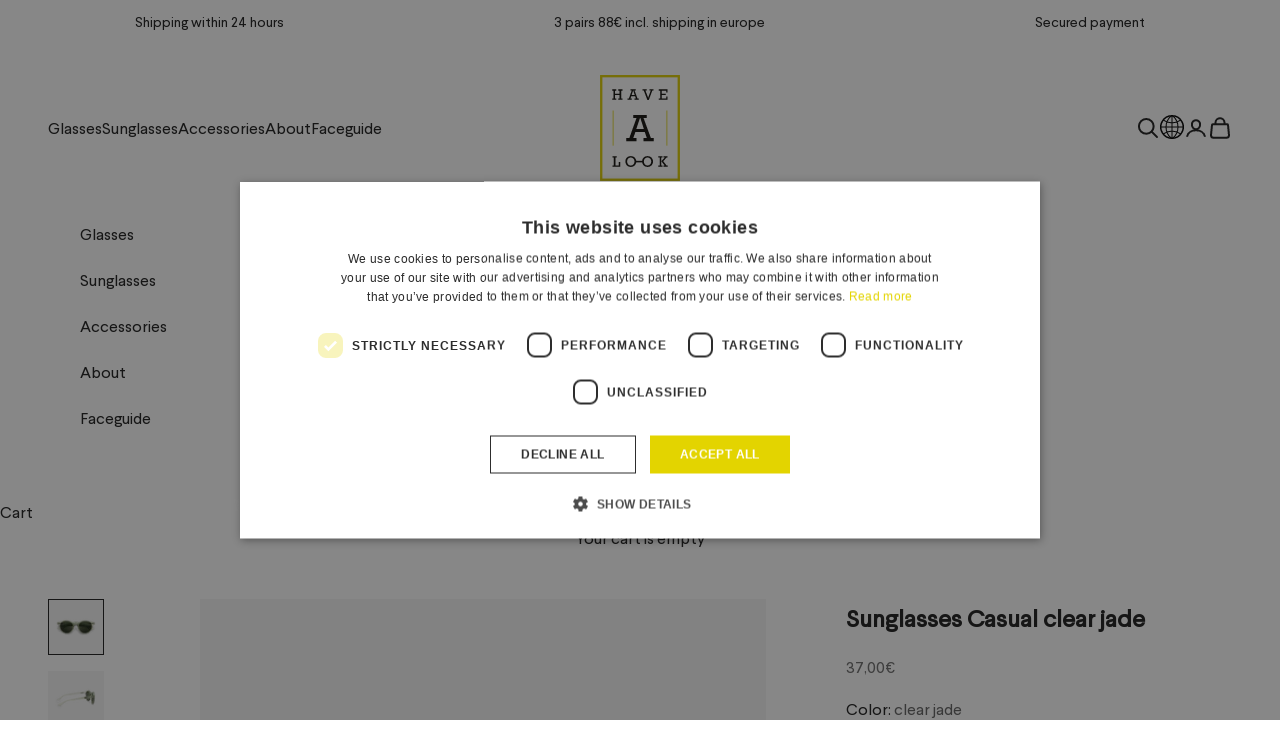

--- FILE ---
content_type: text/html; charset=utf-8
request_url: https://havealookshop.com/products/sunglasses-casual-clear-jade
body_size: 28756
content:
<!doctype html>

<html class="no-js" lang="en" dir="ltr">
  <head>
    <meta charset="utf-8">
    <meta
      name="viewport"
      content="width=device-width, initial-scale=1.0, height=device-height, minimum-scale=1.0, maximum-scale=5.0"
    >

    <title>
      Sunglasses | Casual | green | Have A Look
    </title><meta name="description" content="Round sunglasses with a semi-transparent green frame and green lenses. &#39;Casual&#39; by Have A Look features a timeless and exclusive design that will make you stand out subtly and stylishly. The medium size, rounded, bold frame complements any facial shape and size, radiates style without being overly ostentatious."><link rel="canonical" href="https://havealookshop.com/products/sunglasses-casual-clear-jade"><link rel="preconnect" href="https://fonts.shopifycdn.com" crossorigin>
    <link rel="dns-prefetch" href="https://productreviews.shopifycdn.com"><link rel="preload" href="//havealookshop.com/cdn/fonts/instrument_sans/instrumentsans_n4.db86542ae5e1596dbdb28c279ae6c2086c4c5bfa.woff2" as="font" type="font/woff2" crossorigin><link rel="preload" href="//havealookshop.com/cdn/fonts/instrument_sans/instrumentsans_n4.db86542ae5e1596dbdb28c279ae6c2086c4c5bfa.woff2" as="font" type="font/woff2" crossorigin><meta property="og:type" content="product">
  <meta property="og:title" content="Sunglasses Casual - clear jade">
  <meta property="product:price:amount" content="37,00">
  <meta property="product:price:currency" content="EUR"><meta property="og:image" content="http://havealookshop.com/cdn/shop/files/CasualSun-L_clear_jade_1.png?v=1733381361&width=2048">
  <meta property="og:image:secure_url" content="https://havealookshop.com/cdn/shop/files/CasualSun-L_clear_jade_1.png?v=1733381361&width=2048">
  <meta property="og:image:width" content="2000">
  <meta property="og:image:height" content="2000"><meta property="og:description" content="Round sunglasses with a semi-transparent green frame and green lenses. &#39;Casual&#39; by Have A Look features a timeless and exclusive design that will make you stand out subtly and stylishly. The medium size, rounded, bold frame complements any facial shape and size, radiates style without being overly ostentatious."><meta property="og:url" content="https://havealookshop.com/products/sunglasses-casual-clear-jade">
<meta property="og:site_name" content="Have A Look International"><meta name="twitter:card" content="summary"><meta name="twitter:title" content="Sunglasses Casual - clear jade">
  <meta name="twitter:description" content="Round sunglasses with a semi-transparent green frame and green lenses. &#39;Casual&#39; by Have A Look features a timeless and exclusive design that will make you stand out subtly and stylishly. The medium size, rounded, bold frame complements any facial shape and size, radiates style without being overly ostentatious."><meta name="twitter:image" content="https://havealookshop.com/cdn/shop/files/CasualSun-L_clear_jade_1.png?crop=center&height=1200&v=1733381361&width=1200">
  <meta name="twitter:image:alt" content="">
  <script async crossorigin fetchpriority="high" src="/cdn/shopifycloud/importmap-polyfill/es-modules-shim.2.4.0.js"></script>
<script type="application/ld+json">
  {
    "@context": "https://schema.org",
    "@type": "Product",
    "productID": 8801276952874,
    "offers": [{
          "@type": "Offer",
          "name": "Sunglasses Casual - clear jade",
          "availability":"https://schema.org/InStock",
          "price": 37.0,
          "priceCurrency": "EUR",
          "priceValidUntil": "2026-02-05","sku": "CasualSun-133-Shine","gtin": "5712202021220","hasMerchantReturnPolicy": {
              "merchantReturnLink": "https:\/\/havealookshop.com\/policies\/refund-policy"
            },"shippingDetails": {
              "shippingSettingsLink": "https:\/\/havealookshop.com\/policies\/shipping-policy"
            },"url": "https://havealookshop.com/products/sunglasses-casual-clear-jade?variant=47141925519658"
        }
],"brand": {
      "@type": "Brand",
      "name": "Have a Look ApS"
    },
    "name": "Sunglasses Casual - clear jade",
    "description": "Round sunglasses with a semi-transparent green frame and green lenses. 'Casual' by Have A Look features a timeless and exclusive design that will make you stand out subtly and stylishly. The medium size, rounded, bold frame complements any facial shape and size, radiates style without being overly ostentatious.",
    "category": "",
    "url": "https://havealookshop.com/products/sunglasses-casual-clear-jade",
    "sku": "CasualSun-133-Shine","gtin": "5712202021220","weight": {
      "@type": "QuantitativeValue",
      "unitCode": "g",
      "value": 45.0
      },"image": {
      "@type": "ImageObject",
      "url": "https://havealookshop.com/cdn/shop/files/CasualSun-L_clear_jade_1.png?v=1733381361&width=1024",
      "image": "https://havealookshop.com/cdn/shop/files/CasualSun-L_clear_jade_1.png?v=1733381361&width=1024",
      "name": "",
      "width": "1024",
      "height": "1024"
    }
  }
  </script>



  <script type="application/ld+json">
  {
    "@context": "https://schema.org",
    "@type": "BreadcrumbList",
  "itemListElement": [{
      "@type": "ListItem",
      "position": 1,
      "name": "Home",
      "item": "https://havealookshop.com"
    },{
          "@type": "ListItem",
          "position": 2,
          "name": "Sunglasses Casual - clear jade",
          "item": "https://havealookshop.com/products/sunglasses-casual-clear-jade"
        }]
  }
  </script>

<style>/* Typography (heading) */
  @font-face {
  font-family: "Instrument Sans";
  font-weight: 400;
  font-style: normal;
  font-display: fallback;
  src: url("//havealookshop.com/cdn/fonts/instrument_sans/instrumentsans_n4.db86542ae5e1596dbdb28c279ae6c2086c4c5bfa.woff2") format("woff2"),
       url("//havealookshop.com/cdn/fonts/instrument_sans/instrumentsans_n4.510f1b081e58d08c30978f465518799851ef6d8b.woff") format("woff");
}

@font-face {
  font-family: "Instrument Sans";
  font-weight: 400;
  font-style: italic;
  font-display: fallback;
  src: url("//havealookshop.com/cdn/fonts/instrument_sans/instrumentsans_i4.028d3c3cd8d085648c808ceb20cd2fd1eb3560e5.woff2") format("woff2"),
       url("//havealookshop.com/cdn/fonts/instrument_sans/instrumentsans_i4.7e90d82df8dee29a99237cd19cc529d2206706a2.woff") format("woff");
}

/* Typography (body) */
  @font-face {
  font-family: "Instrument Sans";
  font-weight: 400;
  font-style: normal;
  font-display: fallback;
  src: url("//havealookshop.com/cdn/fonts/instrument_sans/instrumentsans_n4.db86542ae5e1596dbdb28c279ae6c2086c4c5bfa.woff2") format("woff2"),
       url("//havealookshop.com/cdn/fonts/instrument_sans/instrumentsans_n4.510f1b081e58d08c30978f465518799851ef6d8b.woff") format("woff");
}

@font-face {
  font-family: "Instrument Sans";
  font-weight: 400;
  font-style: italic;
  font-display: fallback;
  src: url("//havealookshop.com/cdn/fonts/instrument_sans/instrumentsans_i4.028d3c3cd8d085648c808ceb20cd2fd1eb3560e5.woff2") format("woff2"),
       url("//havealookshop.com/cdn/fonts/instrument_sans/instrumentsans_i4.7e90d82df8dee29a99237cd19cc529d2206706a2.woff") format("woff");
}

@font-face {
  font-family: "Instrument Sans";
  font-weight: 700;
  font-style: normal;
  font-display: fallback;
  src: url("//havealookshop.com/cdn/fonts/instrument_sans/instrumentsans_n7.e4ad9032e203f9a0977786c356573ced65a7419a.woff2") format("woff2"),
       url("//havealookshop.com/cdn/fonts/instrument_sans/instrumentsans_n7.b9e40f166fb7639074ba34738101a9d2990bb41a.woff") format("woff");
}

@font-face {
  font-family: "Instrument Sans";
  font-weight: 700;
  font-style: italic;
  font-display: fallback;
  src: url("//havealookshop.com/cdn/fonts/instrument_sans/instrumentsans_i7.d6063bb5d8f9cbf96eace9e8801697c54f363c6a.woff2") format("woff2"),
       url("//havealookshop.com/cdn/fonts/instrument_sans/instrumentsans_i7.ce33afe63f8198a3ac4261b826b560103542cd36.woff") format("woff");
}

@font-face {
    font-family: "Larsseit";
    font-weight: 400;
    font-style: normal;
    font-display: swap;
    src: url("//havealookshop.com/cdn/shop/t/44/assets/Larsseit.woff2?v=28777685562556204981767012358") format("woff2"),
      url("//havealookshop.com/cdn/shop/t/44/assets/Larsseit.woff?v=20484926378391897991767012358") format("woff");
  }
  @font-face {
    font-family: "LarsseitBold";
    font-weight: 500;
    font-style: normal;
    font-display: swap;
    src: url("//havealookshop.com/cdn/shop/t/44/assets/LarsseitBold.woff2?v=12140952504822226111767012358") format("woff2"),
      url("//havealookshop.com/cdn/shop/t/44/assets/LarsseitBold.woff?v=48416093627471693401767012358") format("woff");
  }

  :root {
    /* Container */
    --container-max-width: 100%;
    --container-xxs-max-width: 27.5rem; /* 440px */
    --container-xs-max-width: 42.5rem; /* 680px */
    --container-sm-max-width: 61.25rem; /* 980px */
    --container-md-max-width: 71.875rem; /* 1150px */
    --container-lg-max-width: 78.75rem; /* 1260px */
    --container-xl-max-width: 85rem; /* 1360px */
    --container-gutter: 1.25rem;

    --section-with-border-vertical-spacing: 2.5rem;
    --section-with-border-vertical-spacing-tight:2.5rem;
    --section-without-border-vertical-spacing:3.75rem;
    --section-without-border-vertical-spacing-tight:3.75rem;

    --section-stack-gap:3rem;
    --section-stack-gap-tight: 2.25rem;

    /* Form settings */
    --form-gap: 1.25rem; /* Gap between fieldset and submit button */
    --fieldset-gap: 1rem; /* Gap between each form input within a fieldset */
    --form-control-gap: 0.625rem; /* Gap between input and label (ignored for floating label) */
    --checkbox-control-gap: 0.75rem; /* Horizontal gap between checkbox and its associated label */
    --input-padding-block: 0.65rem; /* Vertical padding for input, textarea and native select */
    --input-padding-inline: 0.8rem; /* Horizontal padding for input, textarea and native select */
    --checkbox-size: 0.875rem; /* Size (width and height) for checkbox */

    /* Other sizes */
    --sticky-area-height: calc(var(--announcement-bar-is-sticky, 0) * var(--announcement-bar-height, 0px) + var(--header-is-sticky, 0) * var(--header-height, 0px));

    /* RTL support */
    --transform-logical-flip: 1;
    --transform-origin-start: left;
    --transform-origin-end: right;

    /**
     * ---------------------------------------------------------------------
     * TYPOGRAPHY
     * ---------------------------------------------------------------------
     */

    

    /* Font properties */
    --heading-font-family: LarsseitBold;
    --heading-font-weight: 500;
    --heading-font-style: normal;
    --heading-text-transform: uppercase;
    --heading-letter-spacing: 0.0em;
    --text-font-family: Larsseit;
    --text-font-weight: 400;
    --text-font-style: normal;
    --text-letter-spacing: 0.0em;
    --button-font: var(--text-font-style) var(--text-font-weight) var(--text-sm) / 1.65 var(--text-font-family);
    --button-text-transform: normal;
    --button-letter-spacing: 0.0em;

    /* Font sizes */--text-heading-size-factor: 1;
    --text-h1: max(0.6875rem, clamp(1.375rem, 1.146341463414634rem + 0.975609756097561vw, 2rem) * var(--text-heading-size-factor));
    --text-h2: max(0.6875rem, clamp(1.25rem, 1.0670731707317074rem + 0.7804878048780488vw, 1.75rem) * var(--text-heading-size-factor));
    --text-h3: max(0.6875rem, clamp(1.125rem, 1.0335365853658536rem + 0.3902439024390244vw, 1.375rem) * var(--text-heading-size-factor));
    --text-h4: max(0.6875rem, clamp(1rem, 0.9542682926829268rem + 0.1951219512195122vw, 1.125rem) * var(--text-heading-size-factor));
    --text-h5: calc(0.875rem * var(--text-heading-size-factor));
    --text-h6: calc(1rem * var(--text-heading-size-factor));

    --text-xs: 0.875rem;
    --text-sm: 0.9375rem;
    --text-base: 1.0rem;
    --text-lg: 1.125rem;
    --text-xl: 1.25rem;

    /**
     * ---------------------------------------------------------------------
     * COLORS
     * ---------------------------------------------------------------------
     */

    /* Color settings */--accent: 227 212 0;
    --text-primary: 28 28 28;
    --background-primary: 255 255 255;
    --background-secondary: 255 255 255;
    --border-color: 221 221 221;
    --page-overlay: 0 0 0 / 0.4;

    /* Button colors */
    --button-background-primary: 227 212 0;
    --button-text-primary: 255 255 255;

    /* Status colors */
    --success-background: 212 227 203;
    --success-text: 48 122 7;
    --warning-background: 253 241 224;
    --warning-text: 237 138 0;
    --error-background: 243 204 204;
    --error-text: 203 43 43;

    /* Product colors */
    --on-sale-text: 227 212 0;
    --on-sale-badge-background: 227 212 0;
    --on-sale-badge-text: 0 0 0 / 0.65;
    --sold-out-badge-background: 239 239 239;
    --sold-out-badge-text: 0 0 0 / 0.65;
    --custom-badge-background: 28 28 28;
    --custom-badge-text: 255 255 255;
    --star-color: 143 180 163;

    /* Header colors */--header-background: 255 255 255;
    --header-text: 28 28 28;
    --header-border-color: 221 221 221;

    /* Footer colors */--footer-background: 255 255 255;
    --footer-text: 28 28 28;
    --footer-border-color: 221 221 221;

    /* Modal colors */--modal-background: 255 255 255;
    --modal-text: 28 28 28;
    --modal-border-color: 221 221 221;

    /* Drawer colors (reuse the same as modal) */
    --drawer-background: 255 255 255;
    --drawer-text: 28 28 28;
    --drawer-border-color: 221 221 221;

    /* Popover background (uses the primary background) */
    --popover-background: 255 255 255;
    --popover-text: 28 28 28;
    --popover-border-color: 221 221 221;

    /* Rounded variables (used for border radius) */
    --rounded-full: 9999px;
    --button-border-radius: 0.0rem;
    --input-border-radius: 0.0rem;

    /* Box shadow */
    --shadow-sm: 0 2px 8px rgb(0 0 0 / 0.05);
    --shadow: 0 5px 15px rgb(0 0 0 / 0.05);
    --shadow-md: 0 5px 30px rgb(0 0 0 / 0.05);
    --shadow-block: px px px rgb(var(--text-primary) / 0.0);

    /**
     * ---------------------------------------------------------------------
     * OTHER
     * ---------------------------------------------------------------------
     */

    --checkmark-svg-url: url(//havealookshop.com/cdn/shop/t/44/assets/checkmark.svg?v=77552481021870063511767012358);
    --cursor-zoom-in-svg-url: url(//havealookshop.com/cdn/shop/t/44/assets/cursor-zoom-in.svg?v=112480252220988712521767012358);
  }

  [dir="rtl"]:root {
    /* RTL support */
    --transform-logical-flip: -1;
    --transform-origin-start: right;
    --transform-origin-end: left;
  }

  @media screen and (min-width: 700px) {
    :root {
      /* Typography (font size) */
      --text-xs: 0.875rem;
      --text-sm: 0.9375rem;
      --text-base: 1.0rem;
      --text-lg: 1.125rem;
      --text-xl: 1.375rem;

      /* Spacing settings */
      --container-gutter: 2rem;
    }
  }

  @media screen and (min-width: 1000px) {
    :root {
      /* Spacing settings */
      --container-gutter: 3rem;

      --section-with-border-vertical-spacing: 4rem;
      --section-with-border-vertical-spacing-tight: 4rem;
      --section-without-border-vertical-spacing: 6rem;
      --section-without-border-vertical-spacing-tight: 6rem;

      --section-stack-gap:3rem;
      --section-stack-gap-tight:3rem;
    }
  }
</style><script>
  document.documentElement.classList.replace('no-js', 'js');

  // This allows to expose several variables to the global scope, to be used in scripts
  window.themeVariables = {
    settings: {
      showPageTransition: false,
      pageType: "product",
      moneyFormat: "{{amount_with_comma_separator}}€",
      moneyWithCurrencyFormat: "€{{amount_with_comma_separator}} EUR",
      currencyCodeEnabled: false,
      cartType: "drawer",
    },

    strings: {
      addToCartButton: "Add to cart",
      soldOutButton: "Out of stock",
      preOrderButton: "Pre-order",
      unavailableButton: "Unavailable",
      addedToCart: "Added to your cart!",
      closeGallery: "Close gallery",
      zoomGallery: "Zoom picture",
      errorGallery: "Image cannot be loaded",
      soldOutBadge: "Sold out",
      discountBadge: "Save @@",
      sku: "SKU:",
      shippingEstimatorNoResults: "Sorry, we do not ship to your address.",
      shippingEstimatorOneResult: "There is one shipping rate for your address:",
      shippingEstimatorMultipleResults: "There are several shipping rates for your address:",
      shippingEstimatorError: "One or more error occurred while retrieving shipping rates:",
      next: "Next",
      previous: "Previous"
    },

    mediaQueries: {
      'sm': 'screen and (min-width: 700px)',
      'md': 'screen and (min-width: 1000px)',
      'lg': 'screen and (min-width: 1150px)',
      'xl': 'screen and (min-width: 1400px)',
      '2xl': 'screen and (min-width: 1600px)',
      'sm-max': 'screen and (max-width: 699px)',
      'md-max': 'screen and (max-width: 999px)',
      'lg-max': 'screen and (max-width: 1149px)',
      'xl-max': 'screen and (max-width: 1399px)',
      '2xl-max': 'screen and (max-width: 1599px)',
      'motion-safe': '(prefers-reduced-motion: no-preference)',
      'motion-reduce': '(prefers-reduced-motion: reduce)',
      'supports-hover': 'screen and (pointer: fine)',
      'supports-touch': 'screen and (hover: none)'
    }
  };</script>
<link href="//havealookshop.com/cdn/shop/t/44/assets/gtc-opener.css?v=63468533968606742791767012358" rel="stylesheet" type="text/css" media="all" />
<link href="//havealookshop.com/cdn/shop/t/44/assets/gtc-linked-products.css?v=142839394221878298651767012358" rel="stylesheet" type="text/css" media="all" />


<style data-shopify>
  /*Item sizeing*/

  .gtc-linked-products__swatches .gtc-linked-products__container .gtc-linked-product{
    flex-basis:44px;
    width:44px;
  }

  /*Ounter spacing*/
  .gtc-linked-products__swatches .gtc-linked-products__container > * {
    padding:2px;
  }

  /*Inner spacing*/
  .gtc-linked-products__swatches .gtc-linked-product__container img {
    padding:4px;
  }

  /*Colors*/
  .gtc-linked-products__swatches .gtc-linked-product__container {
    border-color:#bbbbbb;
  }

  .gtc-linked-products__swatches .gtc-linked-product.active .gtc-linked-product__container,
  .gtc-linked-products__swatches .gtc-linked-product:hover .gtc-linked-product__container{
   border-color:#000000;
  }

  .gtc-linked-products__swatches .gtc-swatch-count{
    font-size:22px;
    padding-left:4px;
  }
</style><script src="//havealookshop.com/cdn/shop/t/44/assets/gtc-opener.js?v=11081240480162908261767012358" type="module"></script>
  <script src="//havealookshop.com/cdn/shop/t/44/assets/gtc-linked-products.js?v=142776162652857269581767012358" type="module"></script>

<script async src="//havealookshop.com/cdn/shop/t/44/assets/es-module-shims.min.js?v=135058560191895311791767012358"></script>

    <script>
      if (!(HTMLScriptElement.supports && HTMLScriptElement.supports('importmap'))) {
        const importMapPolyfill = document.createElement('script');
        importMapPolyfill.async = true;
        importMapPolyfill.src = "//havealookshop.com/cdn/shop/t/44/assets/es-module-shims.min.js?v=135058560191895311791767012358";

        document.head.appendChild(importMapPolyfill);
      }
    </script>

    <script type="importmap">{
        "imports": {
          "gtcOpener": "//havealookshop.com/cdn/shop/t/44/assets/gtc-opener.js?v=11081240480162908261767012358",
          "gtcUtils": "//havealookshop.com/cdn/shop/t/44/assets/gtc-utils.js?v=140624327963329081481767012358",
          "photoswipe": "//havealookshop.com/cdn/shop/t/44/assets/photoswipe.min.js?v=30761459775438637251767012358",
          "theme": "//havealookshop.com/cdn/shop/t/44/assets/theme.js?v=69025649909299422811767012358",
          "vendor": "//havealookshop.com/cdn/shop/t/44/assets/vendor.min.js?v=114730757745344854631767012358"
        }
      }
    </script>

    <script type="module" src="//havealookshop.com/cdn/shop/t/44/assets/vendor.min.js?v=114730757745344854631767012358"></script>
    <script type="module" src="//havealookshop.com/cdn/shop/t/44/assets/theme.js?v=69025649909299422811767012358"></script>
    <script type="module" src="//havealookshop.com/cdn/shop/t/44/assets/custom.js?v=82994975899189621751767012358"></script>
    <script src="//havealookshop.com/cdn/shop/t/44/assets/gtc-cart-terms.js?v=81030822588325648251767012358" defer="defer"></script>

    <script>window.performance && window.performance.mark && window.performance.mark('shopify.content_for_header.start');</script><meta name="google-site-verification" content="h1oBx-8y9_ac3xE1IV5o_qxx6HvzJ9n8vDZdlO0jEDk">
<meta id="shopify-digital-wallet" name="shopify-digital-wallet" content="/83264438570/digital_wallets/dialog">
<link rel="alternate" type="application/json+oembed" href="https://havealookshop.com/products/sunglasses-casual-clear-jade.oembed">
<script async="async" src="/checkouts/internal/preloads.js?locale=en-DK"></script>
<script id="shopify-features" type="application/json">{"accessToken":"da4a058a3465e5df671b5746ff188d0d","betas":["rich-media-storefront-analytics"],"domain":"havealookshop.com","predictiveSearch":true,"shopId":83264438570,"locale":"en"}</script>
<script>var Shopify = Shopify || {};
Shopify.shop = "have-a-look-international.myshopify.com";
Shopify.locale = "en";
Shopify.currency = {"active":"EUR","rate":"1.0"};
Shopify.country = "DK";
Shopify.theme = {"name":"Copy of [Grafikr - Production] CKS 29.12.25","id":188442444158,"schema_name":"Prestige","schema_version":"7.3.6","theme_store_id":null,"role":"main"};
Shopify.theme.handle = "null";
Shopify.theme.style = {"id":null,"handle":null};
Shopify.cdnHost = "havealookshop.com/cdn";
Shopify.routes = Shopify.routes || {};
Shopify.routes.root = "/";</script>
<script type="module">!function(o){(o.Shopify=o.Shopify||{}).modules=!0}(window);</script>
<script>!function(o){function n(){var o=[];function n(){o.push(Array.prototype.slice.apply(arguments))}return n.q=o,n}var t=o.Shopify=o.Shopify||{};t.loadFeatures=n(),t.autoloadFeatures=n()}(window);</script>
<script id="shop-js-analytics" type="application/json">{"pageType":"product"}</script>
<script defer="defer" async type="module" src="//havealookshop.com/cdn/shopifycloud/shop-js/modules/v2/client.init-shop-cart-sync_BT-GjEfc.en.esm.js"></script>
<script defer="defer" async type="module" src="//havealookshop.com/cdn/shopifycloud/shop-js/modules/v2/chunk.common_D58fp_Oc.esm.js"></script>
<script defer="defer" async type="module" src="//havealookshop.com/cdn/shopifycloud/shop-js/modules/v2/chunk.modal_xMitdFEc.esm.js"></script>
<script type="module">
  await import("//havealookshop.com/cdn/shopifycloud/shop-js/modules/v2/client.init-shop-cart-sync_BT-GjEfc.en.esm.js");
await import("//havealookshop.com/cdn/shopifycloud/shop-js/modules/v2/chunk.common_D58fp_Oc.esm.js");
await import("//havealookshop.com/cdn/shopifycloud/shop-js/modules/v2/chunk.modal_xMitdFEc.esm.js");

  window.Shopify.SignInWithShop?.initShopCartSync?.({"fedCMEnabled":true,"windoidEnabled":true});

</script>
<script>(function() {
  var isLoaded = false;
  function asyncLoad() {
    if (isLoaded) return;
    isLoaded = true;
    var urls = ["https:\/\/cdn.nfcube.com\/instafeed-bf3ee78e318849f1d63f2c28b67cf6f6.js?shop=have-a-look-international.myshopify.com","https:\/\/ecommplugins-scripts.trustpilot.com\/v2.1\/js\/header.min.js?settings=eyJrZXkiOiIxRnlKWEZHY1huQU5JRVRHIiwicyI6Im5vbmUifQ==\u0026v=2.5\u0026shop=have-a-look-international.myshopify.com","https:\/\/ecommplugins-trustboxsettings.trustpilot.com\/have-a-look-international.myshopify.com.js?settings=1695887786019\u0026shop=have-a-look-international.myshopify.com"];
    for (var i = 0; i < urls.length; i++) {
      var s = document.createElement('script');
      s.type = 'text/javascript';
      s.async = true;
      s.src = urls[i];
      var x = document.getElementsByTagName('script')[0];
      x.parentNode.insertBefore(s, x);
    }
  };
  if(window.attachEvent) {
    window.attachEvent('onload', asyncLoad);
  } else {
    window.addEventListener('load', asyncLoad, false);
  }
})();</script>
<script id="__st">var __st={"a":83264438570,"offset":3600,"reqid":"1e1579bb-1ebb-4a24-b552-3bbdaee734b0-1769383743","pageurl":"havealookshop.com\/products\/sunglasses-casual-clear-jade","u":"f3d5640aa7c0","p":"product","rtyp":"product","rid":8801276952874};</script>
<script>window.ShopifyPaypalV4VisibilityTracking = true;</script>
<script id="captcha-bootstrap">!function(){'use strict';const t='contact',e='account',n='new_comment',o=[[t,t],['blogs',n],['comments',n],[t,'customer']],c=[[e,'customer_login'],[e,'guest_login'],[e,'recover_customer_password'],[e,'create_customer']],r=t=>t.map((([t,e])=>`form[action*='/${t}']:not([data-nocaptcha='true']) input[name='form_type'][value='${e}']`)).join(','),a=t=>()=>t?[...document.querySelectorAll(t)].map((t=>t.form)):[];function s(){const t=[...o],e=r(t);return a(e)}const i='password',u='form_key',d=['recaptcha-v3-token','g-recaptcha-response','h-captcha-response',i],f=()=>{try{return window.sessionStorage}catch{return}},m='__shopify_v',_=t=>t.elements[u];function p(t,e,n=!1){try{const o=window.sessionStorage,c=JSON.parse(o.getItem(e)),{data:r}=function(t){const{data:e,action:n}=t;return t[m]||n?{data:e,action:n}:{data:t,action:n}}(c);for(const[e,n]of Object.entries(r))t.elements[e]&&(t.elements[e].value=n);n&&o.removeItem(e)}catch(o){console.error('form repopulation failed',{error:o})}}const l='form_type',E='cptcha';function T(t){t.dataset[E]=!0}const w=window,h=w.document,L='Shopify',v='ce_forms',y='captcha';let A=!1;((t,e)=>{const n=(g='f06e6c50-85a8-45c8-87d0-21a2b65856fe',I='https://cdn.shopify.com/shopifycloud/storefront-forms-hcaptcha/ce_storefront_forms_captcha_hcaptcha.v1.5.2.iife.js',D={infoText:'Protected by hCaptcha',privacyText:'Privacy',termsText:'Terms'},(t,e,n)=>{const o=w[L][v],c=o.bindForm;if(c)return c(t,g,e,D).then(n);var r;o.q.push([[t,g,e,D],n]),r=I,A||(h.body.append(Object.assign(h.createElement('script'),{id:'captcha-provider',async:!0,src:r})),A=!0)});var g,I,D;w[L]=w[L]||{},w[L][v]=w[L][v]||{},w[L][v].q=[],w[L][y]=w[L][y]||{},w[L][y].protect=function(t,e){n(t,void 0,e),T(t)},Object.freeze(w[L][y]),function(t,e,n,w,h,L){const[v,y,A,g]=function(t,e,n){const i=e?o:[],u=t?c:[],d=[...i,...u],f=r(d),m=r(i),_=r(d.filter((([t,e])=>n.includes(e))));return[a(f),a(m),a(_),s()]}(w,h,L),I=t=>{const e=t.target;return e instanceof HTMLFormElement?e:e&&e.form},D=t=>v().includes(t);t.addEventListener('submit',(t=>{const e=I(t);if(!e)return;const n=D(e)&&!e.dataset.hcaptchaBound&&!e.dataset.recaptchaBound,o=_(e),c=g().includes(e)&&(!o||!o.value);(n||c)&&t.preventDefault(),c&&!n&&(function(t){try{if(!f())return;!function(t){const e=f();if(!e)return;const n=_(t);if(!n)return;const o=n.value;o&&e.removeItem(o)}(t);const e=Array.from(Array(32),(()=>Math.random().toString(36)[2])).join('');!function(t,e){_(t)||t.append(Object.assign(document.createElement('input'),{type:'hidden',name:u})),t.elements[u].value=e}(t,e),function(t,e){const n=f();if(!n)return;const o=[...t.querySelectorAll(`input[type='${i}']`)].map((({name:t})=>t)),c=[...d,...o],r={};for(const[a,s]of new FormData(t).entries())c.includes(a)||(r[a]=s);n.setItem(e,JSON.stringify({[m]:1,action:t.action,data:r}))}(t,e)}catch(e){console.error('failed to persist form',e)}}(e),e.submit())}));const S=(t,e)=>{t&&!t.dataset[E]&&(n(t,e.some((e=>e===t))),T(t))};for(const o of['focusin','change'])t.addEventListener(o,(t=>{const e=I(t);D(e)&&S(e,y())}));const B=e.get('form_key'),M=e.get(l),P=B&&M;t.addEventListener('DOMContentLoaded',(()=>{const t=y();if(P)for(const e of t)e.elements[l].value===M&&p(e,B);[...new Set([...A(),...v().filter((t=>'true'===t.dataset.shopifyCaptcha))])].forEach((e=>S(e,t)))}))}(h,new URLSearchParams(w.location.search),n,t,e,['guest_login'])})(!0,!0)}();</script>
<script integrity="sha256-4kQ18oKyAcykRKYeNunJcIwy7WH5gtpwJnB7kiuLZ1E=" data-source-attribution="shopify.loadfeatures" defer="defer" src="//havealookshop.com/cdn/shopifycloud/storefront/assets/storefront/load_feature-a0a9edcb.js" crossorigin="anonymous"></script>
<script data-source-attribution="shopify.dynamic_checkout.dynamic.init">var Shopify=Shopify||{};Shopify.PaymentButton=Shopify.PaymentButton||{isStorefrontPortableWallets:!0,init:function(){window.Shopify.PaymentButton.init=function(){};var t=document.createElement("script");t.src="https://havealookshop.com/cdn/shopifycloud/portable-wallets/latest/portable-wallets.en.js",t.type="module",document.head.appendChild(t)}};
</script>
<script data-source-attribution="shopify.dynamic_checkout.buyer_consent">
  function portableWalletsHideBuyerConsent(e){var t=document.getElementById("shopify-buyer-consent"),n=document.getElementById("shopify-subscription-policy-button");t&&n&&(t.classList.add("hidden"),t.setAttribute("aria-hidden","true"),n.removeEventListener("click",e))}function portableWalletsShowBuyerConsent(e){var t=document.getElementById("shopify-buyer-consent"),n=document.getElementById("shopify-subscription-policy-button");t&&n&&(t.classList.remove("hidden"),t.removeAttribute("aria-hidden"),n.addEventListener("click",e))}window.Shopify?.PaymentButton&&(window.Shopify.PaymentButton.hideBuyerConsent=portableWalletsHideBuyerConsent,window.Shopify.PaymentButton.showBuyerConsent=portableWalletsShowBuyerConsent);
</script>
<script data-source-attribution="shopify.dynamic_checkout.cart.bootstrap">document.addEventListener("DOMContentLoaded",(function(){function t(){return document.querySelector("shopify-accelerated-checkout-cart, shopify-accelerated-checkout")}if(t())Shopify.PaymentButton.init();else{new MutationObserver((function(e,n){t()&&(Shopify.PaymentButton.init(),n.disconnect())})).observe(document.body,{childList:!0,subtree:!0})}}));
</script>

<script>window.performance && window.performance.mark && window.performance.mark('shopify.content_for_header.end');</script>
<link href="//havealookshop.com/cdn/shop/t/44/assets/theme.css?v=49004466229770805571767012358" rel="stylesheet" type="text/css" media="all" /><link href="//havealookshop.com/cdn/shop/t/44/assets/gtc-payment-methods.css?v=127682836579399742451767012358" rel="stylesheet" type="text/css" media="all" /><link href="//havealookshop.com/cdn/shop/t/44/assets/custom.css?v=94945328669016755591767012358" rel="stylesheet" type="text/css" media="all" /><link href="//havealookshop.com/cdn/shop/t/44/assets/gtc-cart-terms.css?v=63902670470310558821767012358" rel="stylesheet" type="text/css" media="all" />

    <!-- TrustBox script -->
<script type="text/javascript" src="//widget.trustpilot.com/bootstrap/v5/tp.widget.bootstrap.min.js" async></script>
<!-- End TrustBox script -->
  <!-- BEGIN app block: shopify://apps/klaviyo-email-marketing-sms/blocks/klaviyo-onsite-embed/2632fe16-c075-4321-a88b-50b567f42507 -->












  <script async src="https://static.klaviyo.com/onsite/js/WqjHws/klaviyo.js?company_id=WqjHws"></script>
  <script>!function(){if(!window.klaviyo){window._klOnsite=window._klOnsite||[];try{window.klaviyo=new Proxy({},{get:function(n,i){return"push"===i?function(){var n;(n=window._klOnsite).push.apply(n,arguments)}:function(){for(var n=arguments.length,o=new Array(n),w=0;w<n;w++)o[w]=arguments[w];var t="function"==typeof o[o.length-1]?o.pop():void 0,e=new Promise((function(n){window._klOnsite.push([i].concat(o,[function(i){t&&t(i),n(i)}]))}));return e}}})}catch(n){window.klaviyo=window.klaviyo||[],window.klaviyo.push=function(){var n;(n=window._klOnsite).push.apply(n,arguments)}}}}();</script>

  
    <script id="viewed_product">
      if (item == null) {
        var _learnq = _learnq || [];

        var MetafieldReviews = null
        var MetafieldYotpoRating = null
        var MetafieldYotpoCount = null
        var MetafieldLooxRating = null
        var MetafieldLooxCount = null
        var okendoProduct = null
        var okendoProductReviewCount = null
        var okendoProductReviewAverageValue = null
        try {
          // The following fields are used for Customer Hub recently viewed in order to add reviews.
          // This information is not part of __kla_viewed. Instead, it is part of __kla_viewed_reviewed_items
          MetafieldReviews = {};
          MetafieldYotpoRating = null
          MetafieldYotpoCount = null
          MetafieldLooxRating = null
          MetafieldLooxCount = null

          okendoProduct = null
          // If the okendo metafield is not legacy, it will error, which then requires the new json formatted data
          if (okendoProduct && 'error' in okendoProduct) {
            okendoProduct = null
          }
          okendoProductReviewCount = okendoProduct ? okendoProduct.reviewCount : null
          okendoProductReviewAverageValue = okendoProduct ? okendoProduct.reviewAverageValue : null
        } catch (error) {
          console.error('Error in Klaviyo onsite reviews tracking:', error);
        }

        var item = {
          Name: "Sunglasses Casual - clear jade",
          ProductID: 8801276952874,
          Categories: ["Casual","Frames for round faces","linked-sunglasses-casual","Sunglasses","Sunglasses Round"],
          ImageURL: "https://havealookshop.com/cdn/shop/files/CasualSun-L_clear_jade_1_grande.png?v=1733381361",
          URL: "https://havealookshop.com/products/sunglasses-casual-clear-jade",
          Brand: "Have a Look ApS",
          Price: "37,00€",
          Value: "37,00",
          CompareAtPrice: "0,00€"
        };
        _learnq.push(['track', 'Viewed Product', item]);
        _learnq.push(['trackViewedItem', {
          Title: item.Name,
          ItemId: item.ProductID,
          Categories: item.Categories,
          ImageUrl: item.ImageURL,
          Url: item.URL,
          Metadata: {
            Brand: item.Brand,
            Price: item.Price,
            Value: item.Value,
            CompareAtPrice: item.CompareAtPrice
          },
          metafields:{
            reviews: MetafieldReviews,
            yotpo:{
              rating: MetafieldYotpoRating,
              count: MetafieldYotpoCount,
            },
            loox:{
              rating: MetafieldLooxRating,
              count: MetafieldLooxCount,
            },
            okendo: {
              rating: okendoProductReviewAverageValue,
              count: okendoProductReviewCount,
            }
          }
        }]);
      }
    </script>
  




  <script>
    window.klaviyoReviewsProductDesignMode = false
  </script>







<!-- END app block --><link href="https://monorail-edge.shopifysvc.com" rel="dns-prefetch">
<script>(function(){if ("sendBeacon" in navigator && "performance" in window) {try {var session_token_from_headers = performance.getEntriesByType('navigation')[0].serverTiming.find(x => x.name == '_s').description;} catch {var session_token_from_headers = undefined;}var session_cookie_matches = document.cookie.match(/_shopify_s=([^;]*)/);var session_token_from_cookie = session_cookie_matches && session_cookie_matches.length === 2 ? session_cookie_matches[1] : "";var session_token = session_token_from_headers || session_token_from_cookie || "";function handle_abandonment_event(e) {var entries = performance.getEntries().filter(function(entry) {return /monorail-edge.shopifysvc.com/.test(entry.name);});if (!window.abandonment_tracked && entries.length === 0) {window.abandonment_tracked = true;var currentMs = Date.now();var navigation_start = performance.timing.navigationStart;var payload = {shop_id: 83264438570,url: window.location.href,navigation_start,duration: currentMs - navigation_start,session_token,page_type: "product"};window.navigator.sendBeacon("https://monorail-edge.shopifysvc.com/v1/produce", JSON.stringify({schema_id: "online_store_buyer_site_abandonment/1.1",payload: payload,metadata: {event_created_at_ms: currentMs,event_sent_at_ms: currentMs}}));}}window.addEventListener('pagehide', handle_abandonment_event);}}());</script>
<script id="web-pixels-manager-setup">(function e(e,d,r,n,o){if(void 0===o&&(o={}),!Boolean(null===(a=null===(i=window.Shopify)||void 0===i?void 0:i.analytics)||void 0===a?void 0:a.replayQueue)){var i,a;window.Shopify=window.Shopify||{};var t=window.Shopify;t.analytics=t.analytics||{};var s=t.analytics;s.replayQueue=[],s.publish=function(e,d,r){return s.replayQueue.push([e,d,r]),!0};try{self.performance.mark("wpm:start")}catch(e){}var l=function(){var e={modern:/Edge?\/(1{2}[4-9]|1[2-9]\d|[2-9]\d{2}|\d{4,})\.\d+(\.\d+|)|Firefox\/(1{2}[4-9]|1[2-9]\d|[2-9]\d{2}|\d{4,})\.\d+(\.\d+|)|Chrom(ium|e)\/(9{2}|\d{3,})\.\d+(\.\d+|)|(Maci|X1{2}).+ Version\/(15\.\d+|(1[6-9]|[2-9]\d|\d{3,})\.\d+)([,.]\d+|)( \(\w+\)|)( Mobile\/\w+|) Safari\/|Chrome.+OPR\/(9{2}|\d{3,})\.\d+\.\d+|(CPU[ +]OS|iPhone[ +]OS|CPU[ +]iPhone|CPU IPhone OS|CPU iPad OS)[ +]+(15[._]\d+|(1[6-9]|[2-9]\d|\d{3,})[._]\d+)([._]\d+|)|Android:?[ /-](13[3-9]|1[4-9]\d|[2-9]\d{2}|\d{4,})(\.\d+|)(\.\d+|)|Android.+Firefox\/(13[5-9]|1[4-9]\d|[2-9]\d{2}|\d{4,})\.\d+(\.\d+|)|Android.+Chrom(ium|e)\/(13[3-9]|1[4-9]\d|[2-9]\d{2}|\d{4,})\.\d+(\.\d+|)|SamsungBrowser\/([2-9]\d|\d{3,})\.\d+/,legacy:/Edge?\/(1[6-9]|[2-9]\d|\d{3,})\.\d+(\.\d+|)|Firefox\/(5[4-9]|[6-9]\d|\d{3,})\.\d+(\.\d+|)|Chrom(ium|e)\/(5[1-9]|[6-9]\d|\d{3,})\.\d+(\.\d+|)([\d.]+$|.*Safari\/(?![\d.]+ Edge\/[\d.]+$))|(Maci|X1{2}).+ Version\/(10\.\d+|(1[1-9]|[2-9]\d|\d{3,})\.\d+)([,.]\d+|)( \(\w+\)|)( Mobile\/\w+|) Safari\/|Chrome.+OPR\/(3[89]|[4-9]\d|\d{3,})\.\d+\.\d+|(CPU[ +]OS|iPhone[ +]OS|CPU[ +]iPhone|CPU IPhone OS|CPU iPad OS)[ +]+(10[._]\d+|(1[1-9]|[2-9]\d|\d{3,})[._]\d+)([._]\d+|)|Android:?[ /-](13[3-9]|1[4-9]\d|[2-9]\d{2}|\d{4,})(\.\d+|)(\.\d+|)|Mobile Safari.+OPR\/([89]\d|\d{3,})\.\d+\.\d+|Android.+Firefox\/(13[5-9]|1[4-9]\d|[2-9]\d{2}|\d{4,})\.\d+(\.\d+|)|Android.+Chrom(ium|e)\/(13[3-9]|1[4-9]\d|[2-9]\d{2}|\d{4,})\.\d+(\.\d+|)|Android.+(UC? ?Browser|UCWEB|U3)[ /]?(15\.([5-9]|\d{2,})|(1[6-9]|[2-9]\d|\d{3,})\.\d+)\.\d+|SamsungBrowser\/(5\.\d+|([6-9]|\d{2,})\.\d+)|Android.+MQ{2}Browser\/(14(\.(9|\d{2,})|)|(1[5-9]|[2-9]\d|\d{3,})(\.\d+|))(\.\d+|)|K[Aa][Ii]OS\/(3\.\d+|([4-9]|\d{2,})\.\d+)(\.\d+|)/},d=e.modern,r=e.legacy,n=navigator.userAgent;return n.match(d)?"modern":n.match(r)?"legacy":"unknown"}(),u="modern"===l?"modern":"legacy",c=(null!=n?n:{modern:"",legacy:""})[u],f=function(e){return[e.baseUrl,"/wpm","/b",e.hashVersion,"modern"===e.buildTarget?"m":"l",".js"].join("")}({baseUrl:d,hashVersion:r,buildTarget:u}),m=function(e){var d=e.version,r=e.bundleTarget,n=e.surface,o=e.pageUrl,i=e.monorailEndpoint;return{emit:function(e){var a=e.status,t=e.errorMsg,s=(new Date).getTime(),l=JSON.stringify({metadata:{event_sent_at_ms:s},events:[{schema_id:"web_pixels_manager_load/3.1",payload:{version:d,bundle_target:r,page_url:o,status:a,surface:n,error_msg:t},metadata:{event_created_at_ms:s}}]});if(!i)return console&&console.warn&&console.warn("[Web Pixels Manager] No Monorail endpoint provided, skipping logging."),!1;try{return self.navigator.sendBeacon.bind(self.navigator)(i,l)}catch(e){}var u=new XMLHttpRequest;try{return u.open("POST",i,!0),u.setRequestHeader("Content-Type","text/plain"),u.send(l),!0}catch(e){return console&&console.warn&&console.warn("[Web Pixels Manager] Got an unhandled error while logging to Monorail."),!1}}}}({version:r,bundleTarget:l,surface:e.surface,pageUrl:self.location.href,monorailEndpoint:e.monorailEndpoint});try{o.browserTarget=l,function(e){var d=e.src,r=e.async,n=void 0===r||r,o=e.onload,i=e.onerror,a=e.sri,t=e.scriptDataAttributes,s=void 0===t?{}:t,l=document.createElement("script"),u=document.querySelector("head"),c=document.querySelector("body");if(l.async=n,l.src=d,a&&(l.integrity=a,l.crossOrigin="anonymous"),s)for(var f in s)if(Object.prototype.hasOwnProperty.call(s,f))try{l.dataset[f]=s[f]}catch(e){}if(o&&l.addEventListener("load",o),i&&l.addEventListener("error",i),u)u.appendChild(l);else{if(!c)throw new Error("Did not find a head or body element to append the script");c.appendChild(l)}}({src:f,async:!0,onload:function(){if(!function(){var e,d;return Boolean(null===(d=null===(e=window.Shopify)||void 0===e?void 0:e.analytics)||void 0===d?void 0:d.initialized)}()){var d=window.webPixelsManager.init(e)||void 0;if(d){var r=window.Shopify.analytics;r.replayQueue.forEach((function(e){var r=e[0],n=e[1],o=e[2];d.publishCustomEvent(r,n,o)})),r.replayQueue=[],r.publish=d.publishCustomEvent,r.visitor=d.visitor,r.initialized=!0}}},onerror:function(){return m.emit({status:"failed",errorMsg:"".concat(f," has failed to load")})},sri:function(e){var d=/^sha384-[A-Za-z0-9+/=]+$/;return"string"==typeof e&&d.test(e)}(c)?c:"",scriptDataAttributes:o}),m.emit({status:"loading"})}catch(e){m.emit({status:"failed",errorMsg:(null==e?void 0:e.message)||"Unknown error"})}}})({shopId: 83264438570,storefrontBaseUrl: "https://havealookshop.com",extensionsBaseUrl: "https://extensions.shopifycdn.com/cdn/shopifycloud/web-pixels-manager",monorailEndpoint: "https://monorail-edge.shopifysvc.com/unstable/produce_batch",surface: "storefront-renderer",enabledBetaFlags: ["2dca8a86"],webPixelsConfigList: [{"id":"2986344830","configuration":"{\"accountID\":\"WqjHws\",\"webPixelConfig\":\"eyJlbmFibGVBZGRlZFRvQ2FydEV2ZW50cyI6IHRydWV9\"}","eventPayloadVersion":"v1","runtimeContext":"STRICT","scriptVersion":"524f6c1ee37bacdca7657a665bdca589","type":"APP","apiClientId":123074,"privacyPurposes":["ANALYTICS","MARKETING"],"dataSharingAdjustments":{"protectedCustomerApprovalScopes":["read_customer_address","read_customer_email","read_customer_name","read_customer_personal_data","read_customer_phone"]}},{"id":"890700158","configuration":"{\"config\":\"{\\\"google_tag_ids\\\":[\\\"G-D14SMVLHB7\\\",\\\"GT-P8RTFNZ\\\"],\\\"target_country\\\":\\\"BE\\\",\\\"gtag_events\\\":[{\\\"type\\\":\\\"search\\\",\\\"action_label\\\":\\\"G-D14SMVLHB7\\\"},{\\\"type\\\":\\\"begin_checkout\\\",\\\"action_label\\\":\\\"G-D14SMVLHB7\\\"},{\\\"type\\\":\\\"view_item\\\",\\\"action_label\\\":[\\\"G-D14SMVLHB7\\\",\\\"MC-V7TPC2NNC0\\\"]},{\\\"type\\\":\\\"purchase\\\",\\\"action_label\\\":[\\\"G-D14SMVLHB7\\\",\\\"MC-V7TPC2NNC0\\\"]},{\\\"type\\\":\\\"page_view\\\",\\\"action_label\\\":[\\\"G-D14SMVLHB7\\\",\\\"MC-V7TPC2NNC0\\\"]},{\\\"type\\\":\\\"add_payment_info\\\",\\\"action_label\\\":\\\"G-D14SMVLHB7\\\"},{\\\"type\\\":\\\"add_to_cart\\\",\\\"action_label\\\":\\\"G-D14SMVLHB7\\\"}],\\\"enable_monitoring_mode\\\":false}\"}","eventPayloadVersion":"v1","runtimeContext":"OPEN","scriptVersion":"b2a88bafab3e21179ed38636efcd8a93","type":"APP","apiClientId":1780363,"privacyPurposes":[],"dataSharingAdjustments":{"protectedCustomerApprovalScopes":["read_customer_address","read_customer_email","read_customer_name","read_customer_personal_data","read_customer_phone"]}},{"id":"242549034","configuration":"{\"pixel_id\":\"8572593556149200\",\"pixel_type\":\"facebook_pixel\",\"metaapp_system_user_token\":\"-\"}","eventPayloadVersion":"v1","runtimeContext":"OPEN","scriptVersion":"ca16bc87fe92b6042fbaa3acc2fbdaa6","type":"APP","apiClientId":2329312,"privacyPurposes":["ANALYTICS","MARKETING","SALE_OF_DATA"],"dataSharingAdjustments":{"protectedCustomerApprovalScopes":["read_customer_address","read_customer_email","read_customer_name","read_customer_personal_data","read_customer_phone"]}},{"id":"shopify-app-pixel","configuration":"{}","eventPayloadVersion":"v1","runtimeContext":"STRICT","scriptVersion":"0450","apiClientId":"shopify-pixel","type":"APP","privacyPurposes":["ANALYTICS","MARKETING"]},{"id":"shopify-custom-pixel","eventPayloadVersion":"v1","runtimeContext":"LAX","scriptVersion":"0450","apiClientId":"shopify-pixel","type":"CUSTOM","privacyPurposes":["ANALYTICS","MARKETING"]}],isMerchantRequest: false,initData: {"shop":{"name":"Have A Look International","paymentSettings":{"currencyCode":"EUR"},"myshopifyDomain":"have-a-look-international.myshopify.com","countryCode":"DK","storefrontUrl":"https:\/\/havealookshop.com"},"customer":null,"cart":null,"checkout":null,"productVariants":[{"price":{"amount":37.0,"currencyCode":"EUR"},"product":{"title":"Sunglasses Casual - clear jade","vendor":"Have a Look ApS","id":"8801276952874","untranslatedTitle":"Sunglasses Casual - clear jade","url":"\/products\/sunglasses-casual-clear-jade","type":""},"id":"47141925519658","image":{"src":"\/\/havealookshop.com\/cdn\/shop\/files\/CasualSun-L_clear_jade_1.png?v=1733381361"},"sku":"CasualSun-133-Shine","title":"Default Title","untranslatedTitle":"Default Title"}],"purchasingCompany":null},},"https://havealookshop.com/cdn","fcfee988w5aeb613cpc8e4bc33m6693e112",{"modern":"","legacy":""},{"shopId":"83264438570","storefrontBaseUrl":"https:\/\/havealookshop.com","extensionBaseUrl":"https:\/\/extensions.shopifycdn.com\/cdn\/shopifycloud\/web-pixels-manager","surface":"storefront-renderer","enabledBetaFlags":"[\"2dca8a86\"]","isMerchantRequest":"false","hashVersion":"fcfee988w5aeb613cpc8e4bc33m6693e112","publish":"custom","events":"[[\"page_viewed\",{}],[\"product_viewed\",{\"productVariant\":{\"price\":{\"amount\":37.0,\"currencyCode\":\"EUR\"},\"product\":{\"title\":\"Sunglasses Casual - clear jade\",\"vendor\":\"Have a Look ApS\",\"id\":\"8801276952874\",\"untranslatedTitle\":\"Sunglasses Casual - clear jade\",\"url\":\"\/products\/sunglasses-casual-clear-jade\",\"type\":\"\"},\"id\":\"47141925519658\",\"image\":{\"src\":\"\/\/havealookshop.com\/cdn\/shop\/files\/CasualSun-L_clear_jade_1.png?v=1733381361\"},\"sku\":\"CasualSun-133-Shine\",\"title\":\"Default Title\",\"untranslatedTitle\":\"Default Title\"}}]]"});</script><script>
  window.ShopifyAnalytics = window.ShopifyAnalytics || {};
  window.ShopifyAnalytics.meta = window.ShopifyAnalytics.meta || {};
  window.ShopifyAnalytics.meta.currency = 'EUR';
  var meta = {"product":{"id":8801276952874,"gid":"gid:\/\/shopify\/Product\/8801276952874","vendor":"Have a Look ApS","type":"","handle":"sunglasses-casual-clear-jade","variants":[{"id":47141925519658,"price":3700,"name":"Sunglasses Casual - clear jade","public_title":null,"sku":"CasualSun-133-Shine"}],"remote":false},"page":{"pageType":"product","resourceType":"product","resourceId":8801276952874,"requestId":"1e1579bb-1ebb-4a24-b552-3bbdaee734b0-1769383743"}};
  for (var attr in meta) {
    window.ShopifyAnalytics.meta[attr] = meta[attr];
  }
</script>
<script class="analytics">
  (function () {
    var customDocumentWrite = function(content) {
      var jquery = null;

      if (window.jQuery) {
        jquery = window.jQuery;
      } else if (window.Checkout && window.Checkout.$) {
        jquery = window.Checkout.$;
      }

      if (jquery) {
        jquery('body').append(content);
      }
    };

    var hasLoggedConversion = function(token) {
      if (token) {
        return document.cookie.indexOf('loggedConversion=' + token) !== -1;
      }
      return false;
    }

    var setCookieIfConversion = function(token) {
      if (token) {
        var twoMonthsFromNow = new Date(Date.now());
        twoMonthsFromNow.setMonth(twoMonthsFromNow.getMonth() + 2);

        document.cookie = 'loggedConversion=' + token + '; expires=' + twoMonthsFromNow;
      }
    }

    var trekkie = window.ShopifyAnalytics.lib = window.trekkie = window.trekkie || [];
    if (trekkie.integrations) {
      return;
    }
    trekkie.methods = [
      'identify',
      'page',
      'ready',
      'track',
      'trackForm',
      'trackLink'
    ];
    trekkie.factory = function(method) {
      return function() {
        var args = Array.prototype.slice.call(arguments);
        args.unshift(method);
        trekkie.push(args);
        return trekkie;
      };
    };
    for (var i = 0; i < trekkie.methods.length; i++) {
      var key = trekkie.methods[i];
      trekkie[key] = trekkie.factory(key);
    }
    trekkie.load = function(config) {
      trekkie.config = config || {};
      trekkie.config.initialDocumentCookie = document.cookie;
      var first = document.getElementsByTagName('script')[0];
      var script = document.createElement('script');
      script.type = 'text/javascript';
      script.onerror = function(e) {
        var scriptFallback = document.createElement('script');
        scriptFallback.type = 'text/javascript';
        scriptFallback.onerror = function(error) {
                var Monorail = {
      produce: function produce(monorailDomain, schemaId, payload) {
        var currentMs = new Date().getTime();
        var event = {
          schema_id: schemaId,
          payload: payload,
          metadata: {
            event_created_at_ms: currentMs,
            event_sent_at_ms: currentMs
          }
        };
        return Monorail.sendRequest("https://" + monorailDomain + "/v1/produce", JSON.stringify(event));
      },
      sendRequest: function sendRequest(endpointUrl, payload) {
        // Try the sendBeacon API
        if (window && window.navigator && typeof window.navigator.sendBeacon === 'function' && typeof window.Blob === 'function' && !Monorail.isIos12()) {
          var blobData = new window.Blob([payload], {
            type: 'text/plain'
          });

          if (window.navigator.sendBeacon(endpointUrl, blobData)) {
            return true;
          } // sendBeacon was not successful

        } // XHR beacon

        var xhr = new XMLHttpRequest();

        try {
          xhr.open('POST', endpointUrl);
          xhr.setRequestHeader('Content-Type', 'text/plain');
          xhr.send(payload);
        } catch (e) {
          console.log(e);
        }

        return false;
      },
      isIos12: function isIos12() {
        return window.navigator.userAgent.lastIndexOf('iPhone; CPU iPhone OS 12_') !== -1 || window.navigator.userAgent.lastIndexOf('iPad; CPU OS 12_') !== -1;
      }
    };
    Monorail.produce('monorail-edge.shopifysvc.com',
      'trekkie_storefront_load_errors/1.1',
      {shop_id: 83264438570,
      theme_id: 188442444158,
      app_name: "storefront",
      context_url: window.location.href,
      source_url: "//havealookshop.com/cdn/s/trekkie.storefront.8d95595f799fbf7e1d32231b9a28fd43b70c67d3.min.js"});

        };
        scriptFallback.async = true;
        scriptFallback.src = '//havealookshop.com/cdn/s/trekkie.storefront.8d95595f799fbf7e1d32231b9a28fd43b70c67d3.min.js';
        first.parentNode.insertBefore(scriptFallback, first);
      };
      script.async = true;
      script.src = '//havealookshop.com/cdn/s/trekkie.storefront.8d95595f799fbf7e1d32231b9a28fd43b70c67d3.min.js';
      first.parentNode.insertBefore(script, first);
    };
    trekkie.load(
      {"Trekkie":{"appName":"storefront","development":false,"defaultAttributes":{"shopId":83264438570,"isMerchantRequest":null,"themeId":188442444158,"themeCityHash":"9613869637090696792","contentLanguage":"en","currency":"EUR","eventMetadataId":"9bce2937-7b57-4ccc-bcf0-e098f0db56b0"},"isServerSideCookieWritingEnabled":true,"monorailRegion":"shop_domain","enabledBetaFlags":["65f19447"]},"Session Attribution":{},"S2S":{"facebookCapiEnabled":true,"source":"trekkie-storefront-renderer","apiClientId":580111}}
    );

    var loaded = false;
    trekkie.ready(function() {
      if (loaded) return;
      loaded = true;

      window.ShopifyAnalytics.lib = window.trekkie;

      var originalDocumentWrite = document.write;
      document.write = customDocumentWrite;
      try { window.ShopifyAnalytics.merchantGoogleAnalytics.call(this); } catch(error) {};
      document.write = originalDocumentWrite;

      window.ShopifyAnalytics.lib.page(null,{"pageType":"product","resourceType":"product","resourceId":8801276952874,"requestId":"1e1579bb-1ebb-4a24-b552-3bbdaee734b0-1769383743","shopifyEmitted":true});

      var match = window.location.pathname.match(/checkouts\/(.+)\/(thank_you|post_purchase)/)
      var token = match? match[1]: undefined;
      if (!hasLoggedConversion(token)) {
        setCookieIfConversion(token);
        window.ShopifyAnalytics.lib.track("Viewed Product",{"currency":"EUR","variantId":47141925519658,"productId":8801276952874,"productGid":"gid:\/\/shopify\/Product\/8801276952874","name":"Sunglasses Casual - clear jade","price":"37.00","sku":"CasualSun-133-Shine","brand":"Have a Look ApS","variant":null,"category":"","nonInteraction":true,"remote":false},undefined,undefined,{"shopifyEmitted":true});
      window.ShopifyAnalytics.lib.track("monorail:\/\/trekkie_storefront_viewed_product\/1.1",{"currency":"EUR","variantId":47141925519658,"productId":8801276952874,"productGid":"gid:\/\/shopify\/Product\/8801276952874","name":"Sunglasses Casual - clear jade","price":"37.00","sku":"CasualSun-133-Shine","brand":"Have a Look ApS","variant":null,"category":"","nonInteraction":true,"remote":false,"referer":"https:\/\/havealookshop.com\/products\/sunglasses-casual-clear-jade"});
      }
    });


        var eventsListenerScript = document.createElement('script');
        eventsListenerScript.async = true;
        eventsListenerScript.src = "//havealookshop.com/cdn/shopifycloud/storefront/assets/shop_events_listener-3da45d37.js";
        document.getElementsByTagName('head')[0].appendChild(eventsListenerScript);

})();</script>
<script
  defer
  src="https://havealookshop.com/cdn/shopifycloud/perf-kit/shopify-perf-kit-3.0.4.min.js"
  data-application="storefront-renderer"
  data-shop-id="83264438570"
  data-render-region="gcp-us-east1"
  data-page-type="product"
  data-theme-instance-id="188442444158"
  data-theme-name="Prestige"
  data-theme-version="7.3.6"
  data-monorail-region="shop_domain"
  data-resource-timing-sampling-rate="10"
  data-shs="true"
  data-shs-beacon="true"
  data-shs-export-with-fetch="true"
  data-shs-logs-sample-rate="1"
  data-shs-beacon-endpoint="https://havealookshop.com/api/collect"
></script>
</head>

  

  <body class="features--button-transition "><template id="drawer-default-template">
  <div part="base">
    <div part="overlay"></div>

    <div part="content">
      <header part="header">
        <slot name="header"></slot>

        <button type="button" is="dialog-close-button" part="close-button tap-area" aria-label="Close"><svg
      aria-hidden="true"
      focusable="false"
      fill="none"
      width="14"
      class="icon icon-close"
      viewBox="0 0 16 16"
    >
      <path d="m1 1 14 14M1 15 15 1" stroke="currentColor" stroke-width="2"/>
    </svg>

  </button>
      </header>

      <div part="body">
        <slot></slot>
      </div>

      <footer part="footer">
        <slot name="footer"></slot>
      </footer>
    </div>
  </div>
</template><template id="modal-default-template">
  <div part="base">
    <div part="overlay"></div>

    <div part="content">
      <header part="header">
        <slot name="header"></slot>

        <button type="button" is="dialog-close-button" part="close-button tap-area" aria-label="Close"><svg
      aria-hidden="true"
      focusable="false"
      fill="none"
      width="14"
      class="icon icon-close"
      viewBox="0 0 16 16"
    >
      <path d="m1 1 14 14M1 15 15 1" stroke="currentColor" stroke-width="2"/>
    </svg>

  </button>
      </header>

      <div part="body">
        <slot></slot>
      </div>
    </div>
  </div>
</template><template id="popover-default-template">
  <div part="base">
    <div part="overlay"></div>

    <div part="content">
      <header part="header">
        <slot name="header"></slot>

        <button type="button" is="dialog-close-button" part="close-button tap-area" aria-label="Close"><svg
      aria-hidden="true"
      focusable="false"
      fill="none"
      width="14"
      class="icon icon-close"
      viewBox="0 0 16 16"
    >
      <path d="m1 1 14 14M1 15 15 1" stroke="currentColor" stroke-width="2"/>
    </svg>

  </button>
      </header>

      <div part="body">
        <slot></slot>
      </div>
    </div>
  </div>
</template><template id="header-search-default-template">
  <div part="base">
    <div part="overlay"></div>

    <div part="content">
      <slot></slot>
    </div>
  </div>
</template><template id="video-media-default-template">
  <slot></slot>

  <svg part="play-button" fill="none" width="48" height="48" viewBox="0 0 48 48">
    <path fill-rule="evenodd" clip-rule="evenodd" d="M48 24c0 13.255-10.745 24-24 24S0 37.255 0 24 10.745 0 24 0s24 10.745 24 24Zm-18 0-9-6.6v13.2l9-6.6Z" fill="var(--play-button-background, #ffffff)"/>
  </svg>
</template>
<template id="gtc-opener-template">
  <div part="base">
    <div part="overlay">&nbsp;</div>
    <div part="content">
      <header part="header" class="gtc-drawer__header">
        <slot name="title"></slot>
        <div part="header-button">
          <button name="Close" class="gtc-close-button" data-close type="button" title="" part="close-button">
    <svg
      role="presentation"
      stroke-width="1"
      focusable="false"
      width="24"
      height="24"
      class="icon icon-close"
      viewBox="0 0 24 24"
    >
      <path d="M17.658 6.343 6.344 17.657M17.658 17.657 6.344 6.343" stroke="currentColor"></path>
    </svg>
  </button>
        </div>
      </header>

      <div class="gtc-drawer__body" part="body">
        <slot name="body"></slot>
      </div>
      <div part="footer">
        <slot name="footer"></slot>
      </div>
    </div>
  </div>
</template><template id="gtc-geolocator-template">
  <div part="base">
    <div part="overlay">&nbsp;</div>
    <div part="content">
      <header part="header" class="gtc-drawer__header">
        <slot name="title"></slot>
      </header>

      <div class="gtc-drawer__body" part="body">
        <slot name="body"></slot>
      </div>
      <div part="footer">
        <slot name="footer"></slot>
      </div>
    </div>
  </div>
</template><template id="gtc-nested-opener-template" class="gtc-opener--nested">
  <div part="base">
    <div part="overlay">&nbsp;</div>
    <div part="content">
      <header part="header" class="gtc-drawer__header">
        <div part="header-button">
          <button name="Close" class="gtc-close-button" data-close type="button" title="" part="close-button">
            <svg
              xmlns="http://www.w3.org/2000/svg"
              width="24"
              height="24"
              fill-rule="evenodd"
              clip-rule="evenodd"
              fill="currentColor"
            >
              <path d="M2.117 12l7.527 6.235-.644.765-9-7.521 9-7.479.645.764-7.529 6.236h21.884v1h-21.883z"/>
            </svg>
          </button>
        </div>

        <slot name="title"></slot>

        <div part="header-button">&nbsp;</div>
      </header>

      <div class="gtc-drawer__body" part="body">
        <slot name="body"></slot>
      </div>
      <div part="footer">
        <slot name="footer"></slot>
      </div>
    </div>
  </div>
</template><loading-bar class="loading-bar" aria-hidden="true"></loading-bar>
    <a href="#main" allow-hash-change class="skip-to-content sr-only">Skip to content</a><!-- BEGIN sections: header-group -->
<aside id="shopify-section-sections--26987371757950__announcement-bar" class="shopify-section shopify-section-group-header-group shopify-section--announcement-bar"><style>
    :root {
      --announcement-bar-is-sticky: 0;
    }#shopify-section-sections--26987371757950__announcement-bar {
      --announcement-bar-font-size: 0.75rem;
    }

    @media screen and (min-width: 999px) {
      #shopify-section-sections--26987371757950__announcement-bar {
        --announcement-bar-font-size: 0.9375rem;
      }
    }

    @media screen and (min-width: 1000px) {
      .announcement-bar--mobile {
        display: none;
      }
    }

    .announcement-bar--desktop {
      display: flex;
      justify-content: space-around;
      align-items: center;
      text-align: center;
      font-size: 14px;
      height: 44px;
    }

    @media screen and (max-width: 999px) {
      .announcement-bar--desktop {
        display: none;
      }
    }
  </style>

  <height-observer variable="announcement-bar">
    <div class="announcement-bar announcement-bar--mobile" style="--background: 255 255 255 ; background-color: rgb(var(--background));--text-color: 28 28 28; color: rgb(var(--text-color));--border-color:221 221 221;"><button type="button" is="carousel-prev-button" class="tap-area" aria-controls="carousel-sections--26987371757950__announcement-bar">
          <span class="sr-only">Previous</span><svg
      aria-hidden="true"
      focusable="false"
      fill="none"
      width="12"
      class="icon icon-arrow-left  icon--direction-aware"
      viewBox="0 0 16 18"
    >
      <path d="M11 1 3 9l8 8" stroke="currentColor" stroke-linecap="square"/>
    </svg></button><announcement-bar-carousel allow-swipe autoplay="5" id="carousel-sections--26987371757950__announcement-bar" class="announcement-bar__carousel"><p class="prose heading is-selected" >Shipping within 24 hours</p><p class="prose heading " >3 pairs 88€ incl. shipping in europe</p><p class="prose heading " >Secured payment</p></announcement-bar-carousel><button type="button" is="carousel-next-button" class="tap-area" aria-controls="carousel-sections--26987371757950__announcement-bar">
          <span class="sr-only">Next</span><svg
      aria-hidden="true"
      focusable="false"
      fill="none"
      width="12"
      class="icon icon-arrow-right  icon--direction-aware"
      viewBox="0 0 16 18"
    >
      <path d="m5 17 8-8-8-8" stroke="currentColor" stroke-linecap="square"/>
    </svg></button></div>

    <div class="announcement-bar--desktop" style="--background: 255 255 255 ; background-color: rgb(var(--background));--text-color: 28 28 28; color: rgb(var(--text-color));--border-color:221 221 221;"><p class="prose heading is-selected" >Shipping within 24 hours</p><p class="prose heading " >3 pairs 88€ incl. shipping in europe</p><p class="prose heading " >Secured payment</p></div>
  </height-observer>

  <script>
    document.documentElement.style.setProperty('--announcement-bar-height', `${Math.round(document.getElementById('shopify-section-sections--26987371757950__announcement-bar').clientHeight)}px`);
  </script></aside><header id="shopify-section-sections--26987371757950__header" class="shopify-section shopify-section-group-header-group shopify-section--header"><style>
  :root {
    --header-is-sticky: 1;
  }

  #shopify-section-sections--26987371757950__header {
    --header-grid: "primary-nav logo secondary-nav" / minmax(0, 1fr) auto minmax(0, 1fr);
    --header-padding-block: 1rem;
    --header-transparent-header-text-color: 255 255 255;
    --header-separation-border-color: 0 0 0 / 0;

    position: relative;
    z-index: 5;
  }

  @media screen and (min-width: 700px) {
    #shopify-section-sections--26987371757950__header {
      --header-padding-block: 1.6rem;
    }
  }

  @media screen and (min-width: 1000px) {
    #shopify-section-sections--26987371757950__header {}
  }#shopify-section-sections--26987371757950__header {
      position: sticky;
      top: 0;
    }

    .shopify-section--announcement-bar ~ #shopify-section-sections--26987371757950__header {
      top: calc(var(--announcement-bar-is-sticky, 0) * var(--announcement-bar-height, 0px));
    }#shopify-section-sections--26987371757950__header {
      --header-logo-width: 70px;
      --header-logo-height: 90px;
    }

    @media screen and (min-width: 700px) {
      #shopify-section-sections--26987371757950__header {
        --header-logo-width: 90px;
        --header-logo-height: 116px;
      }
    }.mega-menu__linklist .v-stack .h6 {
    font-size: 18px;
  }

  .mega-menu__linklist .v-stack {
    font-size: 16px;
  }
</style>

<height-observer variable="header">
  <x-header class="header">
      <a href="/" class="header__logo"><span class="sr-only">Have A Look International</span><img src="//havealookshop.com/cdn/shop/files/logo.svg?v=1695373611&amp;width=148" alt="" srcset="//havealookshop.com/cdn/shop/files/logo.svg?v=1695373611&amp;width=148 148w, //havealookshop.com/cdn/shop/files/logo.svg?v=1695373611&amp;width=148 148w" width="148" height="191" sizes="90px" class="header__logo-image"></a>
    
<nav
        class="header__primary-nav "
        aria-label="Primary navigation"
      >
        <button
          type="button"
          aria-controls="sidebar-menu"
          
            class="md:hidden"
          
        >
          <span class="sr-only">Open navigation menu</span><svg
      aria-hidden="true"
      fill="none"
      focusable="false"
      width="24"
      class="header__nav-icon icon icon-hamburger"
      viewBox="0 0 24 24"
    >
      <path d="M1 19h22M1 12h22M1 5h22" stroke="currentColor" stroke-width="2" stroke-linecap="square"/>
    </svg></button><ul class="contents unstyled-list md-max:hidden">

              <li class="header__primary-nav-item" data-title="Glasses"><details
                    is="mega-menu-disclosure"
                    class="header__menu-disclosure"
                    follow-summary-link
                    trigger="hover"
                  >
                    <summary data-follow-link="#" class="h6">Glasses</summary><div class="mega-menu " ><ul class="mega-menu__linklist unstyled-list"><li class="v-stack justify-items-start gap-5">
          <a href="/collections/glasses" class="h6">Glasses</a><ul class="v-stack gap-2.5 unstyled-list"><li>
                  <a href="/collections/reading-glasses" class="link-faded">Reading glasses</a>
                </li><li>
                  <a href="/collections/bluelight-glasses" class="link-faded">Blue light glasses</a>
                </li><li>
                  <a href="/collections/minus-glasses" class="link-faded">Minus glasses</a>
                </li><li>
                  <a href="/collections/clear-lens-glasses" class="link-faded">Clear lens glasses</a>
                </li></ul></li></ul><div class="mega-menu__promo"><a href="/collections/new-arrivals-2026" class="v-stack justify-items-center gap-4 sm:gap-5 group"><div class="overflow-hidden"><img src="//havealookshop.com/cdn/shop/files/Avi_Casual1_kvadrat_W25.png?v=1767681610&amp;width=1500" alt="" srcset="//havealookshop.com/cdn/shop/files/Avi_Casual1_kvadrat_W25.png?v=1767681610&amp;width=315 315w, //havealookshop.com/cdn/shop/files/Avi_Casual1_kvadrat_W25.png?v=1767681610&amp;width=630 630w, //havealookshop.com/cdn/shop/files/Avi_Casual1_kvadrat_W25.png?v=1767681610&amp;width=945 945w" width="1500" height="1500" loading="lazy" sizes="315px" class="zoom-image group-hover:zoom"></div><div class="v-stack text-center gap-2.5"><p class="h6">New arrivals 2026</p></div></a><a href="/collections/bluelight-glasses" class="v-stack justify-items-center gap-4 sm:gap-5 group"><div class="overflow-hidden"><img src="//havealookshop.com/cdn/shop/files/Diva_tortoise_hand_52f0c707-2a5b-4d30-bcc9-064a6130a622.png?v=1767683414&amp;width=1500" alt="" srcset="//havealookshop.com/cdn/shop/files/Diva_tortoise_hand_52f0c707-2a5b-4d30-bcc9-064a6130a622.png?v=1767683414&amp;width=315 315w, //havealookshop.com/cdn/shop/files/Diva_tortoise_hand_52f0c707-2a5b-4d30-bcc9-064a6130a622.png?v=1767683414&amp;width=630 630w, //havealookshop.com/cdn/shop/files/Diva_tortoise_hand_52f0c707-2a5b-4d30-bcc9-064a6130a622.png?v=1767683414&amp;width=945 945w" width="1500" height="1500" loading="lazy" sizes="315px" class="zoom-image group-hover:zoom"></div><div class="v-stack text-center gap-2.5"><p class="h6">Shop blue light</p></div></a></div></div></details></li>

              <li class="header__primary-nav-item" data-title="Sunglasses"><details
                    is="mega-menu-disclosure"
                    class="header__menu-disclosure"
                    follow-summary-link
                    trigger="hover"
                  >
                    <summary data-follow-link="#" class="h6">Sunglasses</summary><div class="mega-menu " ><ul class="mega-menu__linklist unstyled-list"><li class="v-stack justify-items-start gap-5">
          <a href="#" class="h6">Sunglasses</a><ul class="v-stack gap-2.5 unstyled-list"><li>
                  <a href="/collections/sun-readers" class="link-faded">Sun readers</a>
                </li><li>
                  <a href="/collections/bifocal-sunglasses" class="link-faded">Bifocal sunglasses</a>
                </li><li>
                  <a href="/collections/sunglasses-2" class="link-faded">Sunglasses</a>
                </li><li>
                  <a href="/collections/minus-sunglasses" class="link-faded">Minus sunglasses</a>
                </li></ul></li></ul><div class="mega-menu__promo"><a href="/collections/sun-readers" class="v-stack justify-items-center gap-4 sm:gap-5 group"><div class="overflow-hidden"><img src="//havealookshop.com/cdn/shop/files/MoodSun_olive_brown.png?v=1746731478&amp;width=1500" alt="" srcset="//havealookshop.com/cdn/shop/files/MoodSun_olive_brown.png?v=1746731478&amp;width=315 315w, //havealookshop.com/cdn/shop/files/MoodSun_olive_brown.png?v=1746731478&amp;width=630 630w, //havealookshop.com/cdn/shop/files/MoodSun_olive_brown.png?v=1746731478&amp;width=945 945w" width="1500" height="1500" loading="lazy" sizes="315px" class="zoom-image group-hover:zoom"></div><div class="v-stack text-center gap-2.5"><p class="h6">Shop sun readers</p></div></a><a href="/collections/sunglasses-2" class="v-stack justify-items-center gap-4 sm:gap-5 group"><div class="overflow-hidden"><img src="//havealookshop.com/cdn/shop/files/295.png?v=1768924899&amp;width=1500" alt="" srcset="//havealookshop.com/cdn/shop/files/295.png?v=1768924899&amp;width=315 315w, //havealookshop.com/cdn/shop/files/295.png?v=1768924899&amp;width=630 630w, //havealookshop.com/cdn/shop/files/295.png?v=1768924899&amp;width=945 945w" width="1500" height="1500" loading="lazy" sizes="315px" class="zoom-image group-hover:zoom"></div><div class="v-stack text-center gap-2.5"><p class="h6">Winter 2026</p></div></a></div></div></details></li>

              <li class="header__primary-nav-item" data-title="Accessories"><details
                    is="mega-menu-disclosure"
                    class="header__menu-disclosure"
                    follow-summary-link
                    trigger="hover"
                  >
                    <summary data-follow-link="#" class="h6">Accessories</summary><div class="mega-menu " ><ul class="mega-menu__linklist unstyled-list"><li class="v-stack justify-items-start gap-5">
          <a href="/collections/accessories" class="h6">Accessories</a><ul class="v-stack gap-2.5 unstyled-list"><li>
                  <a href="/collections/eyewear-chains" class="link-faded">Glasses chains & cords</a>
                </li><li>
                  <a href="/collections/phone-lanyards" class="link-faded">Phone straps</a>
                </li><li>
                  <a href="/collections/cases-cloths" class="link-faded">Cases and cloths</a>
                </li></ul></li></ul><div class="mega-menu__promo"><a href="/collections/eyewear-chains" class="v-stack justify-items-center gap-4 sm:gap-5 group"><div class="overflow-hidden"><img src="//havealookshop.com/cdn/shop/files/Nymph_green_chain_kvadrat_F25.png?v=1760093227&amp;width=1500" alt="" srcset="//havealookshop.com/cdn/shop/files/Nymph_green_chain_kvadrat_F25.png?v=1760093227&amp;width=315 315w, //havealookshop.com/cdn/shop/files/Nymph_green_chain_kvadrat_F25.png?v=1760093227&amp;width=630 630w, //havealookshop.com/cdn/shop/files/Nymph_green_chain_kvadrat_F25.png?v=1760093227&amp;width=945 945w" width="1500" height="1500" loading="lazy" sizes="315px" class="zoom-image group-hover:zoom"></div><div class="v-stack text-center gap-2.5"><p class="h6">Shop 'Chunky Chains'</p></div></a><a href="/collections/phone-lanyards" class="v-stack justify-items-center gap-4 sm:gap-5 group"><div class="overflow-hidden"><img src="//havealookshop.com/cdn/shop/files/Hooked_Cherry_1x1-04_0b0dbcc5-4fcc-4f8c-a4d9-f724cde2e36a.png?v=1759242941&amp;width=2048" alt="" srcset="//havealookshop.com/cdn/shop/files/Hooked_Cherry_1x1-04_0b0dbcc5-4fcc-4f8c-a4d9-f724cde2e36a.png?v=1759242941&amp;width=315 315w, //havealookshop.com/cdn/shop/files/Hooked_Cherry_1x1-04_0b0dbcc5-4fcc-4f8c-a4d9-f724cde2e36a.png?v=1759242941&amp;width=630 630w, //havealookshop.com/cdn/shop/files/Hooked_Cherry_1x1-04_0b0dbcc5-4fcc-4f8c-a4d9-f724cde2e36a.png?v=1759242941&amp;width=945 945w" width="2048" height="2048" loading="lazy" sizes="315px" class="zoom-image group-hover:zoom"></div><div class="v-stack text-center gap-2.5"><p class="h6">'Hooked' phone straps</p></div></a></div></div></details></li>

              <li class="header__primary-nav-item" data-title="About"><a
                    href="/pages/about-us"
                    class="block h6"
                    
                  >About</a></li>

              <li class="header__primary-nav-item" data-title="Faceguide"><a
                    href="/pages/faceguide"
                    class="block h6"
                    
                  >Faceguide</a></li></ul></nav><nav class="header__secondary-nav" aria-label="Secondary navigation"><a href="/search" aria-controls="header-search-sections--26987371757950__header">
          <span class="sr-only">Open search</span><svg
      aria-hidden="true"
      fill="none"
      focusable="false"
      width="24"
      class="header__nav-icon icon icon-search"
      viewBox="0 0 24 24"
    >
      <path d="M10.364 3a7.364 7.364 0 1 0 0 14.727 7.364 7.364 0 0 0 0-14.727Z" stroke="currentColor" stroke-width="2" stroke-miterlimit="10"/>
      <path d="M15.857 15.858 21 21.001" stroke="currentColor" stroke-width="2" stroke-miterlimit="10" stroke-linecap="round"/>
    </svg></a><gtc-store-select>
        <button>
          <span class="sr-only">Country</span>

    <svg xmlns="http://www.w3.org/2000/svg" version="1.1" fill="none" width="24" class="header__nav-icon icon icon-globus" stroke="currentColor" stroke-width="1.5" viewBox="0 0 110.06 110" xml:space="preserve">
      <g transform="translate(-50.045 -93.502)"><g transform="matrix(.26458 0 0 .26458 49.514 92.973)" fill="none" stroke="#000"><path d="m209 15a195 195 0 1 0 2 0z" stroke-width="26"/><path d="m210 15v390m195-195h-390m44-120a260 260 0 0 0 302 0m0 240a260 260 0 0 0-302 0m136-310a250 250 0 0 0 0 382m30 0a250 250 0 0 0 0-382" stroke-width="18"/></g></g>
    </svg></button><div class="store-language-container">
          <nav></nav>
        </div>
      </gtc-store-select><a href="/account" class="sm-max:hidden">
          <span class="sr-only">Open account page</span><svg
      aria-hidden="true"
      fill="none"
      focusable="false"
      width="24"
      class="header__nav-icon icon icon-account"
      viewBox="0 0 24 24"
    >
      <path d="M16.125 8.75c-.184 2.478-2.063 4.5-4.125 4.5s-3.944-2.021-4.125-4.5c-.187-2.578 1.64-4.5 4.125-4.5 2.484 0 4.313 1.969 4.125 4.5Z" stroke="currentColor" stroke-width="2" stroke-linecap="round" stroke-linejoin="round"/>
      <path d="M3.017 20.747C3.783 16.5 7.922 14.25 12 14.25s8.217 2.25 8.984 6.497" stroke="currentColor" stroke-width="2" stroke-miterlimit="10"/>
    </svg></a><a
        href="/cart"
        class="relative"
        
          aria-controls="cart-drawer"
        
      >
        <span class="sr-only">Open cart</span><svg
      aria-hidden="true"
      fill="none"
      focusable="false"
      width="24"
      class="header__nav-icon icon icon-cart"
      viewBox="0 0 24 24"
    ><path d="M4.75 8.25A.75.75 0 0 0 4 9L3 19.125c0 1.418 1.207 2.625 2.625 2.625h12.75c1.418 0 2.625-1.149 2.625-2.566L20 9a.75.75 0 0 0-.75-.75H4.75Zm2.75 0v-1.5a4.5 4.5 0 0 1 4.5-4.5v0a4.5 4.5 0 0 1 4.5 4.5v1.5" stroke="currentColor" stroke-width="2" stroke-linecap="round" stroke-linejoin="round"/></svg><cart-dot
          class="header__cart-dot  "
        ></cart-dot>
      </a>
    </nav><header-search id="header-search-sections--26987371757950__header" class="header-search">
  <div class="container">
    <form id="predictive-search-form" action="/search" method="GET" aria-owns="header-predictive-search" class="header-search__form" role="search">
      <div class="header-search__form-control"><svg
      aria-hidden="true"
      fill="none"
      focusable="false"
      width="20"
      class="icon icon-search"
      viewBox="0 0 24 24"
    >
      <path d="M10.364 3a7.364 7.364 0 1 0 0 14.727 7.364 7.364 0 0 0 0-14.727Z" stroke="currentColor" stroke-width="2" stroke-miterlimit="10"/>
      <path d="M15.857 15.858 21 21.001" stroke="currentColor" stroke-width="2" stroke-miterlimit="10" stroke-linecap="round"/>
    </svg><input type="search" name="q" spellcheck="false" class="header-search__input h5 sm:h4" aria-label="Search" placeholder="Search for...">
        <button type="button" is="dialog-close-button">
          <span class="sr-only">Close</span><svg
      aria-hidden="true"
      focusable="false"
      fill="none"
      width="16"
      class="icon icon-close"
      viewBox="0 0 16 16"
    >
      <path d="m1 1 14 14M1 15 15 1" stroke="currentColor" stroke-width="2"/>
    </svg>

  </button>
      </div>
    </form>

    <predictive-search id="header-predictive-search" class="predictive-search">
      <div class="predictive-search__content" slot="results"></div>
    </predictive-search>
  </div>
</header-search><template id="header-sidebar-template">
  <div part="base">
    <div part="overlay"></div>

    <div part="content">
      <header part="header">
        <button type="button" is="dialog-close-button" part="close-button tap-area" aria-label="Close"><svg
      aria-hidden="true"
      focusable="false"
      fill="none"
      width="16"
      class="icon icon-close"
      viewBox="0 0 16 16"
    >
      <path d="m1 1 14 14M1 15 15 1" stroke="currentColor" stroke-width="2"/>
    </svg>

  </button>
      </header>

      <div part="panel-list">
        <slot name="main-panel"></slot><slot name="collapsible-panel"></slot></div>
    </div>
  </div>
</template>

<header-sidebar id="sidebar-menu" class="header-sidebar drawer drawer--sm" template="header-sidebar-template" open-from="left"><div class="header-sidebar__main-panel" slot="main-panel">
    <div class="header-sidebar__scroller">
      <ul class="header-sidebar__linklist  unstyled-list" role="list"><li><button type="button" class="header-sidebar__linklist-button h6" aria-controls="header-panel-1" aria-expanded="false">Glasses<svg
      aria-hidden="true"
      focusable="false"
      fill="none"
      width="12"
      class="icon icon-chevron-right  icon--direction-aware"
      viewBox="0 0 10 10"
    >
      <path d="m3 9 4-4-4-4" stroke="currentColor" stroke-linecap="square"/>
    </svg></button></li><li><button type="button" class="header-sidebar__linklist-button h6" aria-controls="header-panel-2" aria-expanded="false">Sunglasses<svg
      aria-hidden="true"
      focusable="false"
      fill="none"
      width="12"
      class="icon icon-chevron-right  icon--direction-aware"
      viewBox="0 0 10 10"
    >
      <path d="m3 9 4-4-4-4" stroke="currentColor" stroke-linecap="square"/>
    </svg></button></li><li><button type="button" class="header-sidebar__linklist-button h6" aria-controls="header-panel-3" aria-expanded="false">Accessories<svg
      aria-hidden="true"
      focusable="false"
      fill="none"
      width="12"
      class="icon icon-chevron-right  icon--direction-aware"
      viewBox="0 0 10 10"
    >
      <path d="m3 9 4-4-4-4" stroke="currentColor" stroke-linecap="square"/>
    </svg></button></li><li><a href="/pages/about-us" class="header-sidebar__linklist-button h6">About</a></li><li><a href="/pages/faceguide" class="header-sidebar__linklist-button h6">Faceguide</a></li></ul>
    </div><div class="header-sidebar__footer"><a href="/account" class="text-with-icon smallcaps sm:hidden"><svg
      aria-hidden="true"
      fill="none"
      focusable="false"
      width="20"
      class="icon icon-account"
      viewBox="0 0 24 24"
    >
      <path d="M16.125 8.75c-.184 2.478-2.063 4.5-4.125 4.5s-3.944-2.021-4.125-4.5c-.187-2.578 1.64-4.5 4.125-4.5 2.484 0 4.313 1.969 4.125 4.5Z" stroke="currentColor" stroke-width="2" stroke-linecap="round" stroke-linejoin="round"/>
      <path d="M3.017 20.747C3.783 16.5 7.922 14.25 12 14.25s8.217 2.25 8.984 6.497" stroke="currentColor" stroke-width="2" stroke-miterlimit="10"/>
    </svg>Account</a></div></div><header-sidebar-collapsible-panel class="header-sidebar__collapsible-panel" slot="collapsible-panel">
      <div class="header-sidebar__scroller"><div id="header-panel-1" class="header-sidebar__sub-panel" hidden>
              <button type="button" class="header-sidebar__back-button link-faded  text-with-icon h6 md:hidden" data-action="close-panel"><svg
      aria-hidden="true"
      focusable="false"
      fill="none"
      width="12"
      class="icon icon-chevron-left  icon--direction-aware"
      viewBox="0 0 10 10"
    >
      <path d="M7 1 3 5l4 4" stroke="currentColor" stroke-linecap="square"/>
    </svg>Glasses</button>

              <ul class="header-sidebar__linklist  unstyled-list" role="list"><li><details is="accordion-disclosure" class="group">
                        <summary class="header-sidebar__linklist-button h6">Glasses<span class="animated-plus group-expanded:rotate" aria-hidden="true"></span>
                        </summary>

                        <div class="header-sidebar__nested-linklist"><a href="/collections/reading-glasses" class="link-faded-reverse">Reading glasses</a><a href="/collections/bluelight-glasses" class="link-faded-reverse">Blue light glasses</a><a href="/collections/minus-glasses" class="link-faded-reverse">Minus glasses</a><a href="/collections/clear-lens-glasses" class="link-faded-reverse">Clear lens glasses</a></div>
                      </details></li></ul><div class="header-sidebar__promo scroll-area bleed md:unbleed"><a href="/collections/new-arrivals-2026" class="v-stack justify-items-center gap-4 sm:gap-5 group"><div class="overflow-hidden"><img src="//havealookshop.com/cdn/shop/files/Avi_Casual1_kvadrat_W25.png?v=1767681610&amp;width=1500" alt="" srcset="//havealookshop.com/cdn/shop/files/Avi_Casual1_kvadrat_W25.png?v=1767681610&amp;width=315 315w, //havealookshop.com/cdn/shop/files/Avi_Casual1_kvadrat_W25.png?v=1767681610&amp;width=630 630w, //havealookshop.com/cdn/shop/files/Avi_Casual1_kvadrat_W25.png?v=1767681610&amp;width=945 945w" width="1500" height="1500" loading="lazy" sizes="315px" class="zoom-image group-hover:zoom"></div><div class="v-stack text-center gap-0.5"><p class="h6">New arrivals 2026</p></div></a><a href="/collections/bluelight-glasses" class="v-stack justify-items-center gap-4 sm:gap-5 group"><div class="overflow-hidden"><img src="//havealookshop.com/cdn/shop/files/Diva_tortoise_hand_52f0c707-2a5b-4d30-bcc9-064a6130a622.png?v=1767683414&amp;width=1500" alt="" srcset="//havealookshop.com/cdn/shop/files/Diva_tortoise_hand_52f0c707-2a5b-4d30-bcc9-064a6130a622.png?v=1767683414&amp;width=315 315w, //havealookshop.com/cdn/shop/files/Diva_tortoise_hand_52f0c707-2a5b-4d30-bcc9-064a6130a622.png?v=1767683414&amp;width=630 630w, //havealookshop.com/cdn/shop/files/Diva_tortoise_hand_52f0c707-2a5b-4d30-bcc9-064a6130a622.png?v=1767683414&amp;width=945 945w" width="1500" height="1500" loading="lazy" sizes="315px" class="zoom-image group-hover:zoom"></div><div class="v-stack text-center gap-0.5"><p class="h6">Shop blue light</p></div></a></div></div><div id="header-panel-2" class="header-sidebar__sub-panel" hidden>
              <button type="button" class="header-sidebar__back-button link-faded  text-with-icon h6 md:hidden" data-action="close-panel"><svg
      aria-hidden="true"
      focusable="false"
      fill="none"
      width="12"
      class="icon icon-chevron-left  icon--direction-aware"
      viewBox="0 0 10 10"
    >
      <path d="M7 1 3 5l4 4" stroke="currentColor" stroke-linecap="square"/>
    </svg>Sunglasses</button>

              <ul class="header-sidebar__linklist  unstyled-list" role="list"><li><details is="accordion-disclosure" class="group">
                        <summary class="header-sidebar__linklist-button h6">Sunglasses<span class="animated-plus group-expanded:rotate" aria-hidden="true"></span>
                        </summary>

                        <div class="header-sidebar__nested-linklist"><a href="/collections/sun-readers" class="link-faded-reverse">Sun readers</a><a href="/collections/bifocal-sunglasses" class="link-faded-reverse">Bifocal sunglasses</a><a href="/collections/sunglasses-2" class="link-faded-reverse">Sunglasses</a><a href="/collections/minus-sunglasses" class="link-faded-reverse">Minus sunglasses</a></div>
                      </details></li></ul><div class="header-sidebar__promo scroll-area bleed md:unbleed"><a href="/collections/sun-readers" class="v-stack justify-items-center gap-4 sm:gap-5 group"><div class="overflow-hidden"><img src="//havealookshop.com/cdn/shop/files/MoodSun_olive_brown.png?v=1746731478&amp;width=1500" alt="" srcset="//havealookshop.com/cdn/shop/files/MoodSun_olive_brown.png?v=1746731478&amp;width=315 315w, //havealookshop.com/cdn/shop/files/MoodSun_olive_brown.png?v=1746731478&amp;width=630 630w, //havealookshop.com/cdn/shop/files/MoodSun_olive_brown.png?v=1746731478&amp;width=945 945w" width="1500" height="1500" loading="lazy" sizes="315px" class="zoom-image group-hover:zoom"></div><div class="v-stack text-center gap-0.5"><p class="h6">Shop sun readers</p></div></a><a href="/collections/sunglasses-2" class="v-stack justify-items-center gap-4 sm:gap-5 group"><div class="overflow-hidden"><img src="//havealookshop.com/cdn/shop/files/295.png?v=1768924899&amp;width=1500" alt="" srcset="//havealookshop.com/cdn/shop/files/295.png?v=1768924899&amp;width=315 315w, //havealookshop.com/cdn/shop/files/295.png?v=1768924899&amp;width=630 630w, //havealookshop.com/cdn/shop/files/295.png?v=1768924899&amp;width=945 945w" width="1500" height="1500" loading="lazy" sizes="315px" class="zoom-image group-hover:zoom"></div><div class="v-stack text-center gap-0.5"><p class="h6">Winter 2026</p></div></a></div></div><div id="header-panel-3" class="header-sidebar__sub-panel" hidden>
              <button type="button" class="header-sidebar__back-button link-faded  text-with-icon h6 md:hidden" data-action="close-panel"><svg
      aria-hidden="true"
      focusable="false"
      fill="none"
      width="12"
      class="icon icon-chevron-left  icon--direction-aware"
      viewBox="0 0 10 10"
    >
      <path d="M7 1 3 5l4 4" stroke="currentColor" stroke-linecap="square"/>
    </svg>Accessories</button>

              <ul class="header-sidebar__linklist  unstyled-list" role="list"><li><details is="accordion-disclosure" class="group">
                        <summary class="header-sidebar__linklist-button h6">Accessories<span class="animated-plus group-expanded:rotate" aria-hidden="true"></span>
                        </summary>

                        <div class="header-sidebar__nested-linklist"><a href="/collections/eyewear-chains" class="link-faded-reverse">Glasses chains & cords</a><a href="/collections/phone-lanyards" class="link-faded-reverse">Phone straps</a><a href="/collections/cases-cloths" class="link-faded-reverse">Cases and cloths</a></div>
                      </details></li></ul><div class="header-sidebar__promo scroll-area bleed md:unbleed"><a href="/collections/eyewear-chains" class="v-stack justify-items-center gap-4 sm:gap-5 group"><div class="overflow-hidden"><img src="//havealookshop.com/cdn/shop/files/Nymph_green_chain_kvadrat_F25.png?v=1760093227&amp;width=1500" alt="" srcset="//havealookshop.com/cdn/shop/files/Nymph_green_chain_kvadrat_F25.png?v=1760093227&amp;width=315 315w, //havealookshop.com/cdn/shop/files/Nymph_green_chain_kvadrat_F25.png?v=1760093227&amp;width=630 630w, //havealookshop.com/cdn/shop/files/Nymph_green_chain_kvadrat_F25.png?v=1760093227&amp;width=945 945w" width="1500" height="1500" loading="lazy" sizes="315px" class="zoom-image group-hover:zoom"></div><div class="v-stack text-center gap-0.5"><p class="h6">Shop 'Chunky Chains'</p></div></a><a href="/collections/phone-lanyards" class="v-stack justify-items-center gap-4 sm:gap-5 group"><div class="overflow-hidden"><img src="//havealookshop.com/cdn/shop/files/Hooked_Cherry_1x1-04_0b0dbcc5-4fcc-4f8c-a4d9-f724cde2e36a.png?v=1759242941&amp;width=2048" alt="" srcset="//havealookshop.com/cdn/shop/files/Hooked_Cherry_1x1-04_0b0dbcc5-4fcc-4f8c-a4d9-f724cde2e36a.png?v=1759242941&amp;width=315 315w, //havealookshop.com/cdn/shop/files/Hooked_Cherry_1x1-04_0b0dbcc5-4fcc-4f8c-a4d9-f724cde2e36a.png?v=1759242941&amp;width=630 630w, //havealookshop.com/cdn/shop/files/Hooked_Cherry_1x1-04_0b0dbcc5-4fcc-4f8c-a4d9-f724cde2e36a.png?v=1759242941&amp;width=945 945w" width="2048" height="2048" loading="lazy" sizes="315px" class="zoom-image group-hover:zoom"></div><div class="v-stack text-center gap-0.5"><p class="h6">'Hooked' phone straps</p></div></a></div></div></div>
    </header-sidebar-collapsible-panel></header-sidebar></x-header>
</height-observer>

<script>
  document.documentElement.style.setProperty(
    '--header-height',
    `${Math.round(document.getElementById('shopify-section-sections--26987371757950__header').clientHeight)}px`
  );
</script>


</header>
<!-- END sections: header-group --><!-- BEGIN sections: overlay-group -->
<section id="shopify-section-sections--26987372740990__cart-drawer" class="shopify-section shopify-section-group-overlay-group shopify-section--cart-drawer"><cart-drawer id="cart-drawer" class="cart-drawer drawer drawer--center-body" initial-focus="false" handle-editor-events>
  <p class="h4" slot="header">Cart</p><p class="h5 text-center">Your cart is empty</p></cart-drawer>

</section>
<!-- END sections: overlay-group --><div id="shopify-section-gtc-store-select" class="shopify-section">
  <script>
      const gtcStoreSelect = [
        {"store_language":"International","country_code": "eu","store_url": "","default": true,"overwrite_language":false},{"store_language":"Denmark","country_code": "dk","store_url": "https://havealook.dk/","overwrite_language":true},{"store_language":"Sweden","country_code": "se","store_url": "https://havealook.se/","overwrite_language":true},{"store_language":"Norway","country_code": "no","store_url": "https://havealook.no/","overwrite_language":true},{"store_language":"Germany","country_code": "de","store_url": "https://havealookshop.de/","overwrite_language":true}
      ];
  </script>


<script src="//havealookshop.com/cdn/shop/t/44/assets/gtc-store-select.js?v=161597061688243748451767012358" defer></script>

<style>
  gtc-store-select {
    display: inline-block;
    line-height: 1;
  }

  gtc-store-select button {
    cursor: pointer;
  }

  gtc-store-select .store-language-container {
    display: none;
    position: absolute;
  }
  gtc-store-select nav {
    position: relative;
    right: 0;
    transform: translateX(-100%) translateX(24px);
    z-index: 1;
    pointer-events: all;
    border: 1px solid rgba(0, 0, 0, 0.4);
    padding: 0.5rem;
    background-color: #fff;
  }

  gtc-store-select nav ul {
    list-style: none;
    margin: 0;
    padding: 0;
  }

  gtc-store-select nav a {
    display: flex;
    gap: 0.5rem;
    padding: 0.5rem;
    text-decoration: none;
    color: #000;
  }

  gtc-store-select nav a img {
    width: 1rem;
  }

  gtc-store-select nav a.active {
    text-decoration: underline;
  }

  gtc-store-select[open] .store-language-container {
    display: block;
  }
</style>

</div><div id="shopify-section-gtc-geolocator" class="shopify-section">


  <link href="//havealookshop.com/cdn/shop/t/44/assets/gtc-geolocator.css?v=21183136887504768751767012358" rel="stylesheet" type="text/css" media="all" />
  <script src="//havealookshop.com/cdn/shop/t/44/assets/gtc-geolocator.js?v=135255876677486693841767012358" type="module" defer="defer"></script>

  <gtc-geolocator
    id="gtcGeoLocator"
    class="gtc-opener gtc-opener__modal--small gtc-opener__mobile-drawer--bottom"
    template="gtc-geolocator-template"
    current-country="eu"
    current-page-type="product"
    
      translate=""
    
  >
    <div slot="title" data-geolocator-title="Are you in the right place?">Are you in the right place?</div>

    <div slot="body" class="gtc-geolocator-content__main">
      <form data-country-form>
        <label data-geolocator-message="Choose country">Choose country</label>
        <div class="gtc-geolocator-content__main__form">
          <img
            data-geolocator-flag
            src="//cdn.shopify.com/static/images/flags/eu.svg"
            alt="International"
            height="16"
            width="16"
          >
          <select
            class="gtc-geolocator-country-list"
            data-country-list
            autocomplete="off"
          >
            <option
              value="eu"
              data-main-country="eu"
            >International</option><option
                value="dk"
                data-title="Are you in the right place?"
                data-message="Choose country"
                data-submit="Confirm country selection"
                data-url="https://havealook.dk">Denmark</option><option
                value="no"
                data-title="Are you in the right place?"
                data-message="Choose country"
                data-submit="Confirm country selection"
                data-url="https://havealook.no">Norway</option><option
                value="se"
                data-title="Are you in the right place?"
                data-message="Choose country"
                data-submit="Confirm country selection"
                data-url="https://havealook.se">Sweden</option><option
                value="de"
                data-title="Are you in the right place?"
                data-message="Choose country"
                data-submit="Confirm country selection"
                data-url="https://havealookshop.de">Germany</option><option
                value="gb"
                data-title="Are you in the right place?"
                data-message="Choose country"
                data-submit="Confirm country selection"
                data-url="https://havealookshop.uk">Great Britain</option></select>
        </div>
        <button
          class="gtc-geolocator-submit"
          type="submit"
          data-geolocator-submit="Confirm country selection"
        >Confirm country selection</button>
      </form>
    </div>
  </gtc-geolocator>


</div><main id="main" class="anchor">
      <section id="shopify-section-template--26987376738686__main" class="shopify-section shopify-section--main-product"><style>
  #shopify-section-template--26987376738686__main {
    --product-grid: "product-gallery" "product-info" "product-content" / minmax(0, 1fr);
  }

  @media screen and (min-width: 1000px) {
    #shopify-section-template--26987376738686__main {--product-grid: "product-gallery product-info" auto "product-content product-info" minmax(0, 1fr) / minmax(0, 0.65fr) minmax(0, 0.35fr);}
  }
</style>

<div class="section-spacing section-spacing--tight">
  <div class="container container--lg">
    <div class="product"><style>@media screen and (min-width: 1000px) {
    #shopify-section-template--26987376738686__main {/* Thumbnails on the left */
        --product-gallery-flex-direction: row-reverse;
        --product-gallery-thumbnail-list-grid-auto-flow: row;--product-gallery-thumbnail-list-max-height: 45rem;}}
  .product-gallery__image-list {
    background-color: #f5f5f5;
  }
</style>

<product-gallery class="product-gallery" form="product-form-8801276952874-template--26987376738686__main"  ><div class="product-gallery__image-list"><div class="contents"><scroll-carousel adaptive-height id="product-gallery-carousel-8801276952874-template--26987376738686__main" class="product-gallery__carousel scroll-area full-bleed md:unbleed" role="region"><div class="product-gallery__media snap-center is-initial" data-media-type="image" data-media-id="63546914668926" role="group" aria-label="Item 1 of 3" ><img src="//havealookshop.com/cdn/shop/files/CasualSun-L_clear_jade_1.png?v=1733381361&amp;width=2000" alt="Sunglasses Casual - clear jade" srcset="//havealookshop.com/cdn/shop/files/CasualSun-L_clear_jade_1.png?v=1733381361&amp;width=200 200w, //havealookshop.com/cdn/shop/files/CasualSun-L_clear_jade_1.png?v=1733381361&amp;width=300 300w, //havealookshop.com/cdn/shop/files/CasualSun-L_clear_jade_1.png?v=1733381361&amp;width=400 400w, //havealookshop.com/cdn/shop/files/CasualSun-L_clear_jade_1.png?v=1733381361&amp;width=500 500w, //havealookshop.com/cdn/shop/files/CasualSun-L_clear_jade_1.png?v=1733381361&amp;width=600 600w, //havealookshop.com/cdn/shop/files/CasualSun-L_clear_jade_1.png?v=1733381361&amp;width=700 700w, //havealookshop.com/cdn/shop/files/CasualSun-L_clear_jade_1.png?v=1733381361&amp;width=800 800w, //havealookshop.com/cdn/shop/files/CasualSun-L_clear_jade_1.png?v=1733381361&amp;width=1000 1000w, //havealookshop.com/cdn/shop/files/CasualSun-L_clear_jade_1.png?v=1733381361&amp;width=1200 1200w, //havealookshop.com/cdn/shop/files/CasualSun-L_clear_jade_1.png?v=1733381361&amp;width=1400 1400w, //havealookshop.com/cdn/shop/files/CasualSun-L_clear_jade_1.png?v=1733381361&amp;width=1600 1600w, //havealookshop.com/cdn/shop/files/CasualSun-L_clear_jade_1.png?v=1733381361&amp;width=1800 1800w, //havealookshop.com/cdn/shop/files/CasualSun-L_clear_jade_1.png?v=1733381361&amp;width=2000 2000w" width="2000" height="2000" loading="eager" fetchpriority="high" sizes="(max-width: 699px) calc(100vw - 40px), (max-width: 999px) calc(100vw - 64px), min(1100px, 819px - 96px)"></div><div class="product-gallery__media snap-center " data-media-type="image" data-media-id="63546914701694" role="group" aria-label="Item 2 of 3" ><img src="//havealookshop.com/cdn/shop/files/CasualSun-L_clear_jade_2.png?v=1733381363&amp;width=2000" alt="Sunglasses Casual - clear jade" srcset="//havealookshop.com/cdn/shop/files/CasualSun-L_clear_jade_2.png?v=1733381363&amp;width=200 200w, //havealookshop.com/cdn/shop/files/CasualSun-L_clear_jade_2.png?v=1733381363&amp;width=300 300w, //havealookshop.com/cdn/shop/files/CasualSun-L_clear_jade_2.png?v=1733381363&amp;width=400 400w, //havealookshop.com/cdn/shop/files/CasualSun-L_clear_jade_2.png?v=1733381363&amp;width=500 500w, //havealookshop.com/cdn/shop/files/CasualSun-L_clear_jade_2.png?v=1733381363&amp;width=600 600w, //havealookshop.com/cdn/shop/files/CasualSun-L_clear_jade_2.png?v=1733381363&amp;width=700 700w, //havealookshop.com/cdn/shop/files/CasualSun-L_clear_jade_2.png?v=1733381363&amp;width=800 800w, //havealookshop.com/cdn/shop/files/CasualSun-L_clear_jade_2.png?v=1733381363&amp;width=1000 1000w, //havealookshop.com/cdn/shop/files/CasualSun-L_clear_jade_2.png?v=1733381363&amp;width=1200 1200w, //havealookshop.com/cdn/shop/files/CasualSun-L_clear_jade_2.png?v=1733381363&amp;width=1400 1400w, //havealookshop.com/cdn/shop/files/CasualSun-L_clear_jade_2.png?v=1733381363&amp;width=1600 1600w, //havealookshop.com/cdn/shop/files/CasualSun-L_clear_jade_2.png?v=1733381363&amp;width=1800 1800w, //havealookshop.com/cdn/shop/files/CasualSun-L_clear_jade_2.png?v=1733381363&amp;width=2000 2000w" width="2000" height="2000" loading="lazy" fetchpriority="auto" sizes="(max-width: 699px) calc(100vw - 40px), (max-width: 999px) calc(100vw - 64px), min(1100px, 819px - 96px)"></div><div class="product-gallery__media snap-center " data-media-type="image" data-media-id="66320941384062" role="group" aria-label="Item 3 of 3" ><img src="//havealookshop.com/cdn/shop/files/Casual1_a8da72af-484f-4127-b7a6-3c6eb31d24f3.png?v=1750282685&amp;width=2000" alt="Sunglasses Casual - clear jade" srcset="//havealookshop.com/cdn/shop/files/Casual1_a8da72af-484f-4127-b7a6-3c6eb31d24f3.png?v=1750282685&amp;width=200 200w, //havealookshop.com/cdn/shop/files/Casual1_a8da72af-484f-4127-b7a6-3c6eb31d24f3.png?v=1750282685&amp;width=300 300w, //havealookshop.com/cdn/shop/files/Casual1_a8da72af-484f-4127-b7a6-3c6eb31d24f3.png?v=1750282685&amp;width=400 400w, //havealookshop.com/cdn/shop/files/Casual1_a8da72af-484f-4127-b7a6-3c6eb31d24f3.png?v=1750282685&amp;width=500 500w, //havealookshop.com/cdn/shop/files/Casual1_a8da72af-484f-4127-b7a6-3c6eb31d24f3.png?v=1750282685&amp;width=600 600w, //havealookshop.com/cdn/shop/files/Casual1_a8da72af-484f-4127-b7a6-3c6eb31d24f3.png?v=1750282685&amp;width=700 700w, //havealookshop.com/cdn/shop/files/Casual1_a8da72af-484f-4127-b7a6-3c6eb31d24f3.png?v=1750282685&amp;width=800 800w, //havealookshop.com/cdn/shop/files/Casual1_a8da72af-484f-4127-b7a6-3c6eb31d24f3.png?v=1750282685&amp;width=1000 1000w, //havealookshop.com/cdn/shop/files/Casual1_a8da72af-484f-4127-b7a6-3c6eb31d24f3.png?v=1750282685&amp;width=1200 1200w, //havealookshop.com/cdn/shop/files/Casual1_a8da72af-484f-4127-b7a6-3c6eb31d24f3.png?v=1750282685&amp;width=1400 1400w, //havealookshop.com/cdn/shop/files/Casual1_a8da72af-484f-4127-b7a6-3c6eb31d24f3.png?v=1750282685&amp;width=1600 1600w, //havealookshop.com/cdn/shop/files/Casual1_a8da72af-484f-4127-b7a6-3c6eb31d24f3.png?v=1750282685&amp;width=1800 1800w, //havealookshop.com/cdn/shop/files/Casual1_a8da72af-484f-4127-b7a6-3c6eb31d24f3.png?v=1750282685&amp;width=2000 2000w" width="2000" height="2000" loading="lazy" fetchpriority="auto" sizes="(max-width: 699px) calc(100vw - 40px), (max-width: 999px) calc(100vw - 64px), min(1100px, 819px - 96px)"></div></scroll-carousel></div></div><style data-shopify>
      .product-gallery__thumbnail {
        background-color: #f5f5f5;
      }
    </style>
<safe-sticky class="product-gallery__thumbnail-list hidden md:block">
        <product-gallery-navigation align-selected aria-controls="product-gallery-carousel-8801276952874-template--26987376738686__main" class="product-gallery__thumbnail-scroller bleed md:unbleed"><button type="button" class="product-gallery__thumbnail"  data-media-type="image" data-media-position="1" data-media-id="63546914668926" aria-current="true" aria-label="Go to item 1"><img src="//havealookshop.com/cdn/shop/files/CasualSun-L_clear_jade_1.png?v=1733381361&amp;width=2000" alt="Sunglasses Casual - clear jade" srcset="//havealookshop.com/cdn/shop/files/CasualSun-L_clear_jade_1.png?v=1733381361&amp;width=56 56w, //havealookshop.com/cdn/shop/files/CasualSun-L_clear_jade_1.png?v=1733381361&amp;width=112 112w, //havealookshop.com/cdn/shop/files/CasualSun-L_clear_jade_1.png?v=1733381361&amp;width=168 168w" width="2000" height="2000" loading="lazy" sizes="56px" class="object-contain">
              </button><button type="button" class="product-gallery__thumbnail"  data-media-type="image" data-media-position="2" data-media-id="63546914701694" aria-current="false" aria-label="Go to item 2"><img src="//havealookshop.com/cdn/shop/files/CasualSun-L_clear_jade_2.png?v=1733381363&amp;width=2000" alt="Sunglasses Casual - clear jade" srcset="//havealookshop.com/cdn/shop/files/CasualSun-L_clear_jade_2.png?v=1733381363&amp;width=56 56w, //havealookshop.com/cdn/shop/files/CasualSun-L_clear_jade_2.png?v=1733381363&amp;width=112 112w, //havealookshop.com/cdn/shop/files/CasualSun-L_clear_jade_2.png?v=1733381363&amp;width=168 168w" width="2000" height="2000" loading="lazy" sizes="56px" class="object-contain">
              </button><button type="button" class="product-gallery__thumbnail"  data-media-type="image" data-media-position="3" data-media-id="66320941384062" aria-current="false" aria-label="Go to item 3"><img src="//havealookshop.com/cdn/shop/files/Casual1_a8da72af-484f-4127-b7a6-3c6eb31d24f3.png?v=1750282685&amp;width=2000" alt="Sunglasses Casual - clear jade" srcset="//havealookshop.com/cdn/shop/files/Casual1_a8da72af-484f-4127-b7a6-3c6eb31d24f3.png?v=1750282685&amp;width=56 56w, //havealookshop.com/cdn/shop/files/Casual1_a8da72af-484f-4127-b7a6-3c6eb31d24f3.png?v=1750282685&amp;width=112 112w, //havealookshop.com/cdn/shop/files/Casual1_a8da72af-484f-4127-b7a6-3c6eb31d24f3.png?v=1750282685&amp;width=168 168w" width="2000" height="2000" loading="lazy" sizes="56px" class="object-contain">
              </button></product-gallery-navigation>
      </safe-sticky><carousel-navigation class="page-dots align-self-center  md:hidden" aria-controls="product-gallery-carousel-8801276952874-template--26987376738686__main"><button type="button" class="tap-area"  aria-current="true">
              <span class="sr-only">Go to item 1</span>
            </button><button type="button" class="tap-area"  aria-current="false">
              <span class="sr-only">Go to item 2</span>
            </button><button type="button" class="tap-area"  aria-current="false">
              <span class="sr-only">Go to item 3</span>
            </button></carousel-navigation></product-gallery><safe-sticky class="product-info ">
  <check-variant class="product-info__block-list"><div class="product-info__block-item" data-block-type="title" ><h1 class="product-title h1 remove-uppercase">
                
Sunglasses Casual  clear jade
              </h1></div><div class="product-info__block-item" data-block-type="price" ><div class="v-stack"><price-list role="region" aria-live="polite" class="price-list price-list--product"><sale-price form="product-form-8801276952874-template--26987376738686__main" class="h4 text-subdued">
      <span class="sr-only">Sale price</span>37,00€</sale-price>

    <compare-at-price form="product-form-8801276952874-template--26987376738686__main" hidden class="h5 text-subdued line-through">
      <span class="sr-only">Regular price</span></compare-at-price><unit-price form="product-form-8801276952874-template--26987376738686__main" hidden class="h6 text-subdued">(/)
      </unit-price></price-list></div></div><div class="product-info__block-item" data-block-type="gtc-linked-products" >







<style data-shopify>
  /*Item sizeing*/
  #LinkedProducts-799955322 .gtc-linked-products__container,
  #LinkedProducts-799955322-modal .gtc-linked-products__container{
    grid-template-columns: repeat( 6 , minmax( auto ,42px));
    max-width:100%;
    grid-auto-rows: 1fr;

    margin-top:-5px;
    margin-left:-5px;
  }

  /*Ounter spacing*/
  #LinkedProducts-799955322 .gtc-linked-products__container > *,
  #LinkedProducts-799955322-modal .gtc-linked-products__container > * {
    padding:5px;
  }

  /*Inner spacing*/
  #LinkedProducts-799955322 .gtc-linked-product__container img,
  #LinkedProducts-799955322-modal .gtc-linked-product__container img{
    padding:4px;
  }

  /*Colors*/
  #LinkedProducts-799955322 .gtc-linked-product__container,
  #LinkedProducts-799955322-modal .gtc-linked-product__container,
  #Opener-799955322 .gtc-linked-product__container {
    border-color:#bbbbbb;
  }

  /*Active and hover */
  #LinkedProducts-799955322 .gtc-linked-product.active .gtc-linked-product__container,
  #LinkedProducts-799955322 .gtc-linked-product a:hover .gtc-linked-product__container,
  #Opener-799955322 .gtc-linked-product.active .gtc-linked-product__container,
  #Opener-799955322 .gtc-linked-product:hover .gtc-linked-product__container{
    border-color:#000000;
  }

  /*Button*/
  #LinkedProducts-799955322 .gtc-linked-products__button-container,
  #LinkedProducts-799955322-modal .gtc-linked-products__button-container {
    border-color:#000000;
    background:#000000;
    color: #ffffff;
  }

  /************************ Overlay settings ************************/
  /*Modal - sizeing*/
  #Opener-799955322 .gtc-linked-products__container{
    grid-template-columns: repeat( 5 , minmax( auto ,1fr));
    max-width:100%;
    grid-auto-rows: 1fr;
    margin-top:-5px;
    margin-left:-5px;
  }

  /*Modal - Ounter spacing*/
  #Opener-799955322 .gtc-linked-products__container > * {
    padding:5px;
  }

  /*Modal - Inner spacing*/
  #Opener-799955322 .gtc-linked-product__container img{
    padding:4px;
  }
</style>



<gtc-linked-products id="LinkedProducts-799955322" class="gtc-linked-products" >
  
    
    <p class="h6">
      <span>Color:</span>
      <span data-current-color-name="clear jade">clear jade</span>
    </p>
  
  <div
    
    class=" gtc-linked-product--round"
  >
    <div class="gtc-linked-products__container" role="list" data-swatches>
      




<div
  class="gtc-linked-product "
  data-color-name="olive brown"
  color_name_handle="olive-brown"
  data-image-width="46"
  data-image-widths="16,32,48,64,80,96,112"
  role="listitem"
  aria-label="Sunglasses Casual - olive brown"
>
  <a
    href="/products/sunglasses-casual-olive-brown"
    title="olive brown"
    data-url
    aria-label="Sunglasses Casual - olive brown"
    class="gtc-linked-product__container  "
    
  ><img src="//havealookshop.com/cdn/shop/files/altrlasi3rtxqqmu8yje.png?v=1719938003&amp;width=2000" alt="olive brown" srcset="//havealookshop.com/cdn/shop/files/altrlasi3rtxqqmu8yje.png?v=1719938003&amp;width=16 16w, //havealookshop.com/cdn/shop/files/altrlasi3rtxqqmu8yje.png?v=1719938003&amp;width=32 32w, //havealookshop.com/cdn/shop/files/altrlasi3rtxqqmu8yje.png?v=1719938003&amp;width=48 48w, //havealookshop.com/cdn/shop/files/altrlasi3rtxqqmu8yje.png?v=1719938003&amp;width=64 64w, //havealookshop.com/cdn/shop/files/altrlasi3rtxqqmu8yje.png?v=1719938003&amp;width=80 80w, //havealookshop.com/cdn/shop/files/altrlasi3rtxqqmu8yje.png?v=1719938003&amp;width=96 96w, //havealookshop.com/cdn/shop/files/altrlasi3rtxqqmu8yje.png?v=1719938003&amp;width=112 112w" width="2000" height="2000" loading="eager" title="olive brown" fetchpriority="low" sizes="46px"></a>
</div>




<div
  class="gtc-linked-product "
  data-color-name="transparent"
  color_name_handle="transparent"
  data-image-width="46"
  data-image-widths="16,32,48,64,80,96,112"
  role="listitem"
  aria-label="Sunglasses Casual - transparent"
>
  <a
    href="/products/sunglasses-casual-transparent"
    title="transparent"
    data-url
    aria-label="Sunglasses Casual - transparent"
    class="gtc-linked-product__container  "
    
  ><img src="//havealookshop.com/cdn/shop/files/CASUAL_TRANPARENT_SUN.png?v=1765404144&amp;width=2000" alt="transparent" srcset="//havealookshop.com/cdn/shop/files/CASUAL_TRANPARENT_SUN.png?v=1765404144&amp;width=16 16w, //havealookshop.com/cdn/shop/files/CASUAL_TRANPARENT_SUN.png?v=1765404144&amp;width=32 32w, //havealookshop.com/cdn/shop/files/CASUAL_TRANPARENT_SUN.png?v=1765404144&amp;width=48 48w, //havealookshop.com/cdn/shop/files/CASUAL_TRANPARENT_SUN.png?v=1765404144&amp;width=64 64w, //havealookshop.com/cdn/shop/files/CASUAL_TRANPARENT_SUN.png?v=1765404144&amp;width=80 80w, //havealookshop.com/cdn/shop/files/CASUAL_TRANPARENT_SUN.png?v=1765404144&amp;width=96 96w, //havealookshop.com/cdn/shop/files/CASUAL_TRANPARENT_SUN.png?v=1765404144&amp;width=112 112w" width="2000" height="2000" loading="eager" title="transparent" fetchpriority="low" sizes="46px"></a>
</div>




<div
  class="gtc-linked-product  active"
  data-color-name="clear jade"
  color_name_handle="clear-jade"
  data-image-width="46"
  data-image-widths="16,32,48,64,80,96,112"
  role="listitem"
  aria-label="Sunglasses Casual - clear jade"
>
  <a
    href="/products/sunglasses-casual-clear-jade"
    title="clear jade"
    data-url
    aria-label="Sunglasses Casual - clear jade"
    class="gtc-linked-product__container  "
    
  ><img src="//havealookshop.com/cdn/shop/files/CasualSun-L_clear_jade_1.png?v=1733381361&amp;width=2000" alt="clear jade" srcset="//havealookshop.com/cdn/shop/files/CasualSun-L_clear_jade_1.png?v=1733381361&amp;width=16 16w, //havealookshop.com/cdn/shop/files/CasualSun-L_clear_jade_1.png?v=1733381361&amp;width=32 32w, //havealookshop.com/cdn/shop/files/CasualSun-L_clear_jade_1.png?v=1733381361&amp;width=48 48w, //havealookshop.com/cdn/shop/files/CasualSun-L_clear_jade_1.png?v=1733381361&amp;width=64 64w, //havealookshop.com/cdn/shop/files/CasualSun-L_clear_jade_1.png?v=1733381361&amp;width=80 80w, //havealookshop.com/cdn/shop/files/CasualSun-L_clear_jade_1.png?v=1733381361&amp;width=96 96w, //havealookshop.com/cdn/shop/files/CasualSun-L_clear_jade_1.png?v=1733381361&amp;width=112 112w" width="2000" height="2000" loading="eager" title="clear jade" fetchpriority="low" sizes="46px"></a>
</div>




<div
  class="gtc-linked-product "
  data-color-name="smoke"
  color_name_handle="smoke"
  data-image-width="46"
  data-image-widths="16,32,48,64,80,96,112"
  role="listitem"
  aria-label="Sunglasses Casual - smoke"
>
  <a
    href="/products/sunglasses-casual-smoke"
    title="smoke"
    data-url
    aria-label="Sunglasses Casual - smoke"
    class="gtc-linked-product__container  "
    
  ><img src="//havealookshop.com/cdn/shop/files/f3jpmsfzppypor4qrd6t.png?v=1719938008&amp;width=2000" alt="smoke" srcset="//havealookshop.com/cdn/shop/files/f3jpmsfzppypor4qrd6t.png?v=1719938008&amp;width=16 16w, //havealookshop.com/cdn/shop/files/f3jpmsfzppypor4qrd6t.png?v=1719938008&amp;width=32 32w, //havealookshop.com/cdn/shop/files/f3jpmsfzppypor4qrd6t.png?v=1719938008&amp;width=48 48w, //havealookshop.com/cdn/shop/files/f3jpmsfzppypor4qrd6t.png?v=1719938008&amp;width=64 64w, //havealookshop.com/cdn/shop/files/f3jpmsfzppypor4qrd6t.png?v=1719938008&amp;width=80 80w, //havealookshop.com/cdn/shop/files/f3jpmsfzppypor4qrd6t.png?v=1719938008&amp;width=96 96w, //havealookshop.com/cdn/shop/files/f3jpmsfzppypor4qrd6t.png?v=1719938008&amp;width=112 112w" width="2000" height="2000" loading="eager" title="smoke" fetchpriority="low" sizes="46px"></a>
</div>

      
    </div>

    <gtc-opener
      id="Opener-799955322"
      class="gtc-opener gtc-opener__drawer gtc-opener__mobile-drawer--bottom"
      canonical-url="https://havealookshop.com/products/sunglasses-casual-clear-jade"
      change-color-text
      append-to-element="body"
    >
      <h3 slot="title">
        <span>Choose colour:</span>
        <span data-current-color-name></span>
      </h3>

      
        <div slot="body" section="gtc-linked-products"></div>
      
    </gtc-opener>
  </div>
</gtc-linked-products></div><div class="product-info__block-item" data-block-type="description" ><div class="prose"><p class="p1">Round sunglasses with a semi-transparent green frame and green lenses. 'Casual' by Have A Look features a timeless and exclusive design that will make you stand out subtly and stylishly. The medium size, rounded, bold frame complements any facial shape and size, radiates style without being overly ostentatious.</p></div></div><div class="product-info__block-item" data-block-type="variant-picker" ><noscript>
    <input type="hidden" name="id" form="product-form-8801276952874-template--26987376738686__main" value="47141925519658">
  </noscript></div><div class="product-info__block-item" data-block-type="quantity-selector" ><div class="h6 quantity-label">
    <legend>Quantity:</legend>
  </div><quantity-selector form="product-form-8801276952874-template--26987376738686__main" class="quantity-selector "><button disabled class="quantity-selector__button">
      <span class="sr-only">Decrease quantity</span><svg
      aria-hidden="true"
      focusable="false"
      fill="none"
      width="10"
      class="icon icon-minus"
      viewBox="0 0 12 12"
    >
      <path d="M0 6h12" stroke="currentColor" stroke-width="2"/>
    </svg></button>

    <input class="quantity-selector__input " type="number" is="quantity-input" value="1" name="quantity" form="product-form-8801276952874-template--26987376738686__main" inputmode="numeric"  aria-label="Change quantity">

    <button class="quantity-selector__button">
      <span class="sr-only">Decrease quantity</span><svg
      aria-hidden="true"
      focusable="false"
      fill="none"
      width="10"
      class="icon icon-plus"
      viewBox="0 0 12 12"
    >
      <path d="M6 0v12M0 6h12" stroke="currentColor" stroke-width="2"/>
    </svg></button></quantity-selector>
</div><div class="product-info__block-item" data-block-type="buy-buttons" ><form method="post" action="/cart/add" id="product-form-8801276952874-template--26987376738686__main" accept-charset="UTF-8" class="shopify-product-form" enctype="multipart/form-data" is="product-form" data-product-form="data-product-form"><input type="hidden" name="form_type" value="product" /><input type="hidden" name="utf8" value="✓" /><input type="hidden" disabled name="id" value="47141925519658">
    <input type="hidden"
    id="eligible_for_discount"
    name="properties[__eligible_for_discount]"
    value="true">

    

    <div class="v-stack gap-4"><buy-buttons class="buy-buttons " template="" form="product-form-8801276952874-template--26987376738686__main" data-check-variant-select>
        

<button type="submit" class="button w-full" >Add to cart</button></buy-buttons>
    </div><input type="hidden" name="product-id" value="8801276952874" /><input type="hidden" name="section-id" value="template--26987376738686__main" /></form></div></check-variant></safe-sticky><div id="product-extra-information" class="product-content-below-gallery empty:hidden scroll-margin-offset"><details class="accordion accordion--lg group " is="accordion-disclosure" aria-expanded="false" >
  <summary><span class="accordion__toggle h6"><span>Product details</span><span class="animated-plus group-expanded:rotate" aria-hidden="true"></span></span>
  </summary>

  <div class="accordion__content prose">
  
<p><ul><li>Bio-based frame crafted from 45% natural castor oil, ensuring lightweight, durable, and resistant eyewear.</li><li>Flexi arms with spring hinges provide optimal comfort and accommodation for various face shapes and sizes.</li><li>High-quality polycarbonate lenses: thin, safe, ultra-lightweight, and exceptionally impact-resistant. These lenses provide 100% UV protection and are rated as category 3 for superior sun glare reduction.</li><li>All components are nickel-free.</li><li>Complimentary felt case crafted from recycled plastic bottles (rPET), aligning with our commitment to sustainability.</li> </ul></p>

  
  </div>
</details><details class="accordion accordion--lg group " is="accordion-disclosure" aria-expanded="false" >
  <summary><span class="accordion__toggle h6"><span>Measurements</span><span class="animated-plus group-expanded:rotate" aria-hidden="true"></span></span>
  </summary>

  <div class="accordion__content prose">
  

      <div class="measure_container">
        <div class="measure_text_container">
          <p class="measure_text"><b>A:</b> 14,3 cm</br><b>B:</b> 4,6 cm</br><b>C:</b> 5 cm</br><b>D:</b> 14 cm</br></p>
        </div>
        
        <div class="measure_image">
          
          
          <img src="//havealookshop.com/cdn/shop/files/product-size-guide.png?v=16448332698735818800" alt="Product-size-guide.png" loading="lazy" width="150" height="150">
        </div>
      </div>
    

  
  </div>
</details><details class="accordion accordion--lg group " is="accordion-disclosure" aria-expanded="false" >
  <summary><span class="accordion__toggle h6"><span>Which Strength?</span><span class="animated-plus group-expanded:rotate" aria-hidden="true"></span></span>
  </summary>

  <div class="accordion__content prose">
  


  
  </div>
</details><details class="accordion accordion--lg group " is="accordion-disclosure" aria-expanded="false" >
  <summary><span class="accordion__toggle h6"><span>Delivery & Returns</span><span class="animated-plus group-expanded:rotate" aria-hidden="true"></span></span>
  </summary>

  <div class="accordion__content prose">
  
<p>Free shipping in Europe when buying 3 pairs. Shipping charges outside Europe €7</p><p>Free case. You always get a free felt case (worth €6) with every pair of Have A Look reading glasses you purchase.</p><p>Fast shipping. You will receive your reading glasses within 3-4 working days from the day on which we received your order (EU countries). We send them by letter post, well protected in a box and their felt case.</p><p>30 days return policy. This means you have 30 days in which to change your mind about your purchase and get your money back. You must, however, return the reading glasses in the same condition and packaging, in which you received them. Remember to provide your name and invoice number, so we can transfer any balance in your favour to your credit card. We do this within 30 days. You are responsible for the expense of returning any item. </p>

  
  </div>
</details></div></div>
  </div>
</div><product-sticky-bar form="product-form-8801276952874-template--26987376738686__main" class="product-sticky-bar">
    <div class="product-sticky-bar__info sm-max:hidden">
      <div class="h-stack gap-6"><variant-media widths="60,120,180" form="product-form-8801276952874-template--26987376738686__main"><img src="//havealookshop.com/cdn/shop/files/CasualSun-L_clear_jade_1.png?v=1733381361&amp;width=2000" alt="Sunglasses Casual - clear jade" srcset="//havealookshop.com/cdn/shop/files/CasualSun-L_clear_jade_1.png?v=1733381361&amp;width=60 60w, //havealookshop.com/cdn/shop/files/CasualSun-L_clear_jade_1.png?v=1733381361&amp;width=120 120w, //havealookshop.com/cdn/shop/files/CasualSun-L_clear_jade_1.png?v=1733381361&amp;width=180 180w" width="2000" height="2000" loading="lazy" sizes="60px"></variant-media><div class="v-stack">
          <span class="h6">Sunglasses Casual - clear jade</span><price-list role="region" aria-live="polite" class="price-list "><sale-price form="product-form-8801276952874-template--26987376738686__main" class="text-subdued">
      <span class="sr-only">Sale price</span>37,00€</sale-price>

    <compare-at-price form="product-form-8801276952874-template--26987376738686__main" hidden class="text-subdued line-through">
      <span class="sr-only">Regular price</span></compare-at-price></price-list></div>
      </div>
    </div>

    <buy-buttons class="buy-buttons" template="" form="product-form-8801276952874-template--26987376738686__main">
<button type="submit" class="button"form="product-form-8801276952874-template--26987376738686__main" >Add to cart</button></buy-buttons>
  </product-sticky-bar><template id="quick-buy-content">
  <p class="h5" slot="header">Choose options</p>

  <div class="quick-buy-modal__content">
    <button type="button" class="quick-buy-modal__close-button sm-max:hidden" is="dialog-close-button">
      <span class="sr-only">Close</span><svg
      aria-hidden="true"
      focusable="false"
      fill="none"
      width="16"
      class="icon icon-close"
      viewBox="0 0 16 16"
    >
      <path d="m1 1 14 14M1 15 15 1" stroke="currentColor" stroke-width="2"/>
    </svg>

  </button>

    <div class="quick-buy-modal__gallery-wrapper"><style>@media screen and (min-width: 1000px) {
    #shopify-section-template--26987376738686__main {}}
  .product-gallery__image-list {
    background-color: #f5f5f5;
  }
</style>

<product-gallery class="product-gallery" form="product-form-8801276952874-template--26987376738686__main"  ><div class="product-gallery__image-list"><div class="product-gallery__carousel-with-arrows"><button type="button" class="tap-area sm:hidden" is="carousel-prev-button" aria-controls="product-gallery-carousel-8801276952874-template--26987376738686__main">
          <span class="sr-only">Previous</span><svg
      aria-hidden="true"
      focusable="false"
      fill="none"
      width="16"
      class="icon icon-arrow-left  icon--direction-aware"
      viewBox="0 0 16 18"
    >
      <path d="M11 1 3 9l8 8" stroke="currentColor" stroke-linecap="square"/>
    </svg></button><scroll-carousel adaptive-height id="product-gallery-carousel-8801276952874-template--26987376738686__main" class="product-gallery__carousel scroll-area " role="region"><div class="product-gallery__media snap-center is-initial" data-media-type="image" data-media-id="63546914668926" role="group" aria-label="Item 1 of 3" ><img src="//havealookshop.com/cdn/shop/files/CasualSun-L_clear_jade_1.png?v=1733381361&amp;width=2000" alt="Sunglasses Casual - clear jade" srcset="//havealookshop.com/cdn/shop/files/CasualSun-L_clear_jade_1.png?v=1733381361&amp;width=200 200w, //havealookshop.com/cdn/shop/files/CasualSun-L_clear_jade_1.png?v=1733381361&amp;width=300 300w, //havealookshop.com/cdn/shop/files/CasualSun-L_clear_jade_1.png?v=1733381361&amp;width=400 400w, //havealookshop.com/cdn/shop/files/CasualSun-L_clear_jade_1.png?v=1733381361&amp;width=500 500w, //havealookshop.com/cdn/shop/files/CasualSun-L_clear_jade_1.png?v=1733381361&amp;width=600 600w, //havealookshop.com/cdn/shop/files/CasualSun-L_clear_jade_1.png?v=1733381361&amp;width=700 700w, //havealookshop.com/cdn/shop/files/CasualSun-L_clear_jade_1.png?v=1733381361&amp;width=800 800w, //havealookshop.com/cdn/shop/files/CasualSun-L_clear_jade_1.png?v=1733381361&amp;width=1000 1000w, //havealookshop.com/cdn/shop/files/CasualSun-L_clear_jade_1.png?v=1733381361&amp;width=1200 1200w, //havealookshop.com/cdn/shop/files/CasualSun-L_clear_jade_1.png?v=1733381361&amp;width=1400 1400w, //havealookshop.com/cdn/shop/files/CasualSun-L_clear_jade_1.png?v=1733381361&amp;width=1600 1600w, //havealookshop.com/cdn/shop/files/CasualSun-L_clear_jade_1.png?v=1733381361&amp;width=1800 1800w, //havealookshop.com/cdn/shop/files/CasualSun-L_clear_jade_1.png?v=1733381361&amp;width=2000 2000w" width="2000" height="2000" loading="eager" fetchpriority="high" sizes="(max-width: 699px) calc(100vw - 40px), (max-width: 999px) calc(100vw - 64px), min(1100px, 819px - 96px)"></div><div class="product-gallery__media snap-center " data-media-type="image" data-media-id="63546914701694" role="group" aria-label="Item 2 of 3" ><img src="//havealookshop.com/cdn/shop/files/CasualSun-L_clear_jade_2.png?v=1733381363&amp;width=2000" alt="Sunglasses Casual - clear jade" srcset="//havealookshop.com/cdn/shop/files/CasualSun-L_clear_jade_2.png?v=1733381363&amp;width=200 200w, //havealookshop.com/cdn/shop/files/CasualSun-L_clear_jade_2.png?v=1733381363&amp;width=300 300w, //havealookshop.com/cdn/shop/files/CasualSun-L_clear_jade_2.png?v=1733381363&amp;width=400 400w, //havealookshop.com/cdn/shop/files/CasualSun-L_clear_jade_2.png?v=1733381363&amp;width=500 500w, //havealookshop.com/cdn/shop/files/CasualSun-L_clear_jade_2.png?v=1733381363&amp;width=600 600w, //havealookshop.com/cdn/shop/files/CasualSun-L_clear_jade_2.png?v=1733381363&amp;width=700 700w, //havealookshop.com/cdn/shop/files/CasualSun-L_clear_jade_2.png?v=1733381363&amp;width=800 800w, //havealookshop.com/cdn/shop/files/CasualSun-L_clear_jade_2.png?v=1733381363&amp;width=1000 1000w, //havealookshop.com/cdn/shop/files/CasualSun-L_clear_jade_2.png?v=1733381363&amp;width=1200 1200w, //havealookshop.com/cdn/shop/files/CasualSun-L_clear_jade_2.png?v=1733381363&amp;width=1400 1400w, //havealookshop.com/cdn/shop/files/CasualSun-L_clear_jade_2.png?v=1733381363&amp;width=1600 1600w, //havealookshop.com/cdn/shop/files/CasualSun-L_clear_jade_2.png?v=1733381363&amp;width=1800 1800w, //havealookshop.com/cdn/shop/files/CasualSun-L_clear_jade_2.png?v=1733381363&amp;width=2000 2000w" width="2000" height="2000" loading="lazy" fetchpriority="auto" sizes="(max-width: 699px) calc(100vw - 40px), (max-width: 999px) calc(100vw - 64px), min(1100px, 819px - 96px)"></div><div class="product-gallery__media snap-center " data-media-type="image" data-media-id="66320941384062" role="group" aria-label="Item 3 of 3" ><img src="//havealookshop.com/cdn/shop/files/Casual1_a8da72af-484f-4127-b7a6-3c6eb31d24f3.png?v=1750282685&amp;width=2000" alt="Sunglasses Casual - clear jade" srcset="//havealookshop.com/cdn/shop/files/Casual1_a8da72af-484f-4127-b7a6-3c6eb31d24f3.png?v=1750282685&amp;width=200 200w, //havealookshop.com/cdn/shop/files/Casual1_a8da72af-484f-4127-b7a6-3c6eb31d24f3.png?v=1750282685&amp;width=300 300w, //havealookshop.com/cdn/shop/files/Casual1_a8da72af-484f-4127-b7a6-3c6eb31d24f3.png?v=1750282685&amp;width=400 400w, //havealookshop.com/cdn/shop/files/Casual1_a8da72af-484f-4127-b7a6-3c6eb31d24f3.png?v=1750282685&amp;width=500 500w, //havealookshop.com/cdn/shop/files/Casual1_a8da72af-484f-4127-b7a6-3c6eb31d24f3.png?v=1750282685&amp;width=600 600w, //havealookshop.com/cdn/shop/files/Casual1_a8da72af-484f-4127-b7a6-3c6eb31d24f3.png?v=1750282685&amp;width=700 700w, //havealookshop.com/cdn/shop/files/Casual1_a8da72af-484f-4127-b7a6-3c6eb31d24f3.png?v=1750282685&amp;width=800 800w, //havealookshop.com/cdn/shop/files/Casual1_a8da72af-484f-4127-b7a6-3c6eb31d24f3.png?v=1750282685&amp;width=1000 1000w, //havealookshop.com/cdn/shop/files/Casual1_a8da72af-484f-4127-b7a6-3c6eb31d24f3.png?v=1750282685&amp;width=1200 1200w, //havealookshop.com/cdn/shop/files/Casual1_a8da72af-484f-4127-b7a6-3c6eb31d24f3.png?v=1750282685&amp;width=1400 1400w, //havealookshop.com/cdn/shop/files/Casual1_a8da72af-484f-4127-b7a6-3c6eb31d24f3.png?v=1750282685&amp;width=1600 1600w, //havealookshop.com/cdn/shop/files/Casual1_a8da72af-484f-4127-b7a6-3c6eb31d24f3.png?v=1750282685&amp;width=1800 1800w, //havealookshop.com/cdn/shop/files/Casual1_a8da72af-484f-4127-b7a6-3c6eb31d24f3.png?v=1750282685&amp;width=2000 2000w" width="2000" height="2000" loading="lazy" fetchpriority="auto" sizes="(max-width: 699px) calc(100vw - 40px), (max-width: 999px) calc(100vw - 64px), min(1100px, 819px - 96px)"></div></scroll-carousel><button type="button" class="tap-area sm:hidden" is="carousel-next-button" aria-controls="product-gallery-carousel-8801276952874-template--26987376738686__main">
          <span class="sr-only">Next</span><svg
      aria-hidden="true"
      focusable="false"
      fill="none"
      width="16"
      class="icon icon-arrow-right  icon--direction-aware"
      viewBox="0 0 16 18"
    >
      <path d="m5 17 8-8-8-8" stroke="currentColor" stroke-linecap="square"/>
    </svg></button></div></div><style data-shopify>
      .product-gallery__thumbnail {
        background-color: #f5f5f5;
      }
    </style>
<carousel-navigation class="page-dots align-self-center md-max:hidden " aria-controls="product-gallery-carousel-8801276952874-template--26987376738686__main"><button type="button" class="tap-area"  aria-current="true">
              <span class="sr-only">Go to item 1</span>
            </button><button type="button" class="tap-area"  aria-current="false">
              <span class="sr-only">Go to item 2</span>
            </button><button type="button" class="tap-area"  aria-current="false">
              <span class="sr-only">Go to item 3</span>
            </button></carousel-navigation></product-gallery><div class="quick-buy-modal__mobile-info v-stack gap-1 justify-center text-center sm:hidden">
        <a href="Sunglasses Casual - clear jade" class="product-title h6">Sunglasses Casual - clear jade</a>
        <price-list role="region" aria-live="polite" class="price-list "><sale-price form="product-form-8801276952874-template--26987376738686__main" class="text-subdued">
      <span class="sr-only">Sale price</span>37,00€</sale-price>

    <compare-at-price form="product-form-8801276952874-template--26987376738686__main" hidden class="text-subdued line-through">
      <span class="sr-only">Regular price</span></compare-at-price></price-list>
      </div>
    </div>

    <div class="quick-buy-modal__info-wrapper"><safe-sticky class="product-info ">
  <check-variant class="product-info__block-list"><div class="product-info__block-item" data-block-type="title" ><h2 class="product-title h1">
                <a href="/products/sunglasses-casual-clear-jade">Sunglasses Casual - clear jade</a>
              </h2></div><div class="product-info__block-item" data-block-type="price" ><div class="v-stack"><price-list role="region" aria-live="polite" class="price-list price-list--product"><sale-price form="product-form-8801276952874-template--26987376738686__main" class="h4 text-subdued">
      <span class="sr-only">Sale price</span>37,00€</sale-price>

    <compare-at-price form="product-form-8801276952874-template--26987376738686__main" hidden class="h5 text-subdued line-through">
      <span class="sr-only">Regular price</span></compare-at-price><unit-price form="product-form-8801276952874-template--26987376738686__main" hidden class="h6 text-subdued">(/)
      </unit-price></price-list></div></div><div class="product-info__block-item" data-block-type="gtc-linked-products" >







<style data-shopify>
  /*Item sizeing*/
  #LinkedProducts-822920638 .gtc-linked-products__container,
  #LinkedProducts-822920638-modal .gtc-linked-products__container{
    grid-template-columns: repeat( 6 , minmax( auto ,42px));
    max-width:100%;
    grid-auto-rows: 1fr;

    margin-top:-5px;
    margin-left:-5px;
  }

  /*Ounter spacing*/
  #LinkedProducts-822920638 .gtc-linked-products__container > *,
  #LinkedProducts-822920638-modal .gtc-linked-products__container > * {
    padding:5px;
  }

  /*Inner spacing*/
  #LinkedProducts-822920638 .gtc-linked-product__container img,
  #LinkedProducts-822920638-modal .gtc-linked-product__container img{
    padding:4px;
  }

  /*Colors*/
  #LinkedProducts-822920638 .gtc-linked-product__container,
  #LinkedProducts-822920638-modal .gtc-linked-product__container,
  #Opener-822920638 .gtc-linked-product__container {
    border-color:#bbbbbb;
  }

  /*Active and hover */
  #LinkedProducts-822920638 .gtc-linked-product.active .gtc-linked-product__container,
  #LinkedProducts-822920638 .gtc-linked-product a:hover .gtc-linked-product__container,
  #Opener-822920638 .gtc-linked-product.active .gtc-linked-product__container,
  #Opener-822920638 .gtc-linked-product:hover .gtc-linked-product__container{
    border-color:#000000;
  }

  /*Button*/
  #LinkedProducts-822920638 .gtc-linked-products__button-container,
  #LinkedProducts-822920638-modal .gtc-linked-products__button-container {
    border-color:#000000;
    background:#000000;
    color: #ffffff;
  }

  /************************ Overlay settings ************************/
  /*Modal - sizeing*/
  #Opener-822920638 .gtc-linked-products__container{
    grid-template-columns: repeat( 5 , minmax( auto ,1fr));
    max-width:100%;
    grid-auto-rows: 1fr;
    margin-top:-5px;
    margin-left:-5px;
  }

  /*Modal - Ounter spacing*/
  #Opener-822920638 .gtc-linked-products__container > * {
    padding:5px;
  }

  /*Modal - Inner spacing*/
  #Opener-822920638 .gtc-linked-product__container img{
    padding:4px;
  }
</style>



<gtc-linked-products id="LinkedProducts-822920638" class="gtc-linked-products" >
  
    
    <p class="h6">
      <span>Color:</span>
      <span data-current-color-name="clear jade">clear jade</span>
    </p>
  
  <div
    
    class=" gtc-linked-product--round"
  >
    <div class="gtc-linked-products__container" role="list" data-swatches>
      




<div
  class="gtc-linked-product "
  data-color-name="olive brown"
  color_name_handle="olive-brown"
  data-image-width="46"
  data-image-widths="16,32,48,64,80,96,112"
  role="listitem"
  aria-label="Sunglasses Casual - olive brown"
>
  <a
    href="/products/sunglasses-casual-olive-brown"
    title="olive brown"
    data-url
    aria-label="Sunglasses Casual - olive brown"
    class="gtc-linked-product__container  "
    
  ><img src="//havealookshop.com/cdn/shop/files/altrlasi3rtxqqmu8yje.png?v=1719938003&amp;width=2000" alt="olive brown" srcset="//havealookshop.com/cdn/shop/files/altrlasi3rtxqqmu8yje.png?v=1719938003&amp;width=16 16w, //havealookshop.com/cdn/shop/files/altrlasi3rtxqqmu8yje.png?v=1719938003&amp;width=32 32w, //havealookshop.com/cdn/shop/files/altrlasi3rtxqqmu8yje.png?v=1719938003&amp;width=48 48w, //havealookshop.com/cdn/shop/files/altrlasi3rtxqqmu8yje.png?v=1719938003&amp;width=64 64w, //havealookshop.com/cdn/shop/files/altrlasi3rtxqqmu8yje.png?v=1719938003&amp;width=80 80w, //havealookshop.com/cdn/shop/files/altrlasi3rtxqqmu8yje.png?v=1719938003&amp;width=96 96w, //havealookshop.com/cdn/shop/files/altrlasi3rtxqqmu8yje.png?v=1719938003&amp;width=112 112w" width="2000" height="2000" loading="eager" title="olive brown" fetchpriority="low" sizes="46px"></a>
</div>




<div
  class="gtc-linked-product "
  data-color-name="transparent"
  color_name_handle="transparent"
  data-image-width="46"
  data-image-widths="16,32,48,64,80,96,112"
  role="listitem"
  aria-label="Sunglasses Casual - transparent"
>
  <a
    href="/products/sunglasses-casual-transparent"
    title="transparent"
    data-url
    aria-label="Sunglasses Casual - transparent"
    class="gtc-linked-product__container  "
    
  ><img src="//havealookshop.com/cdn/shop/files/CASUAL_TRANPARENT_SUN.png?v=1765404144&amp;width=2000" alt="transparent" srcset="//havealookshop.com/cdn/shop/files/CASUAL_TRANPARENT_SUN.png?v=1765404144&amp;width=16 16w, //havealookshop.com/cdn/shop/files/CASUAL_TRANPARENT_SUN.png?v=1765404144&amp;width=32 32w, //havealookshop.com/cdn/shop/files/CASUAL_TRANPARENT_SUN.png?v=1765404144&amp;width=48 48w, //havealookshop.com/cdn/shop/files/CASUAL_TRANPARENT_SUN.png?v=1765404144&amp;width=64 64w, //havealookshop.com/cdn/shop/files/CASUAL_TRANPARENT_SUN.png?v=1765404144&amp;width=80 80w, //havealookshop.com/cdn/shop/files/CASUAL_TRANPARENT_SUN.png?v=1765404144&amp;width=96 96w, //havealookshop.com/cdn/shop/files/CASUAL_TRANPARENT_SUN.png?v=1765404144&amp;width=112 112w" width="2000" height="2000" loading="eager" title="transparent" fetchpriority="low" sizes="46px"></a>
</div>




<div
  class="gtc-linked-product  active"
  data-color-name="clear jade"
  color_name_handle="clear-jade"
  data-image-width="46"
  data-image-widths="16,32,48,64,80,96,112"
  role="listitem"
  aria-label="Sunglasses Casual - clear jade"
>
  <a
    href="/products/sunglasses-casual-clear-jade"
    title="clear jade"
    data-url
    aria-label="Sunglasses Casual - clear jade"
    class="gtc-linked-product__container  "
    
  ><img src="//havealookshop.com/cdn/shop/files/CasualSun-L_clear_jade_1.png?v=1733381361&amp;width=2000" alt="clear jade" srcset="//havealookshop.com/cdn/shop/files/CasualSun-L_clear_jade_1.png?v=1733381361&amp;width=16 16w, //havealookshop.com/cdn/shop/files/CasualSun-L_clear_jade_1.png?v=1733381361&amp;width=32 32w, //havealookshop.com/cdn/shop/files/CasualSun-L_clear_jade_1.png?v=1733381361&amp;width=48 48w, //havealookshop.com/cdn/shop/files/CasualSun-L_clear_jade_1.png?v=1733381361&amp;width=64 64w, //havealookshop.com/cdn/shop/files/CasualSun-L_clear_jade_1.png?v=1733381361&amp;width=80 80w, //havealookshop.com/cdn/shop/files/CasualSun-L_clear_jade_1.png?v=1733381361&amp;width=96 96w, //havealookshop.com/cdn/shop/files/CasualSun-L_clear_jade_1.png?v=1733381361&amp;width=112 112w" width="2000" height="2000" loading="eager" title="clear jade" fetchpriority="low" sizes="46px"></a>
</div>




<div
  class="gtc-linked-product "
  data-color-name="smoke"
  color_name_handle="smoke"
  data-image-width="46"
  data-image-widths="16,32,48,64,80,96,112"
  role="listitem"
  aria-label="Sunglasses Casual - smoke"
>
  <a
    href="/products/sunglasses-casual-smoke"
    title="smoke"
    data-url
    aria-label="Sunglasses Casual - smoke"
    class="gtc-linked-product__container  "
    
  ><img src="//havealookshop.com/cdn/shop/files/f3jpmsfzppypor4qrd6t.png?v=1719938008&amp;width=2000" alt="smoke" srcset="//havealookshop.com/cdn/shop/files/f3jpmsfzppypor4qrd6t.png?v=1719938008&amp;width=16 16w, //havealookshop.com/cdn/shop/files/f3jpmsfzppypor4qrd6t.png?v=1719938008&amp;width=32 32w, //havealookshop.com/cdn/shop/files/f3jpmsfzppypor4qrd6t.png?v=1719938008&amp;width=48 48w, //havealookshop.com/cdn/shop/files/f3jpmsfzppypor4qrd6t.png?v=1719938008&amp;width=64 64w, //havealookshop.com/cdn/shop/files/f3jpmsfzppypor4qrd6t.png?v=1719938008&amp;width=80 80w, //havealookshop.com/cdn/shop/files/f3jpmsfzppypor4qrd6t.png?v=1719938008&amp;width=96 96w, //havealookshop.com/cdn/shop/files/f3jpmsfzppypor4qrd6t.png?v=1719938008&amp;width=112 112w" width="2000" height="2000" loading="eager" title="smoke" fetchpriority="low" sizes="46px"></a>
</div>

      
    </div>

    <gtc-opener
      id="Opener-822920638"
      class="gtc-opener gtc-opener__drawer gtc-opener__mobile-drawer--bottom"
      canonical-url="https://havealookshop.com/products/sunglasses-casual-clear-jade"
      change-color-text
      append-to-element="body"
    >
      <h3 slot="title">
        <span>Choose colour:</span>
        <span data-current-color-name></span>
      </h3>

      
        <div slot="body" section="gtc-linked-products"></div>
      
    </gtc-opener>
  </div>
</gtc-linked-products></div><div class="product-info__block-item" data-block-type="variant-picker" ><noscript>
    <input type="hidden" name="id" form="product-form-8801276952874-template--26987376738686__main" value="47141925519658">
  </noscript></div><div class="product-info__block-item" data-block-type="buy-buttons" ><form method="post" action="/cart/add" id="product-form-8801276952874-template--26987376738686__main" accept-charset="UTF-8" class="shopify-product-form" enctype="multipart/form-data" is="product-form" data-product-form="data-product-form"><input type="hidden" name="form_type" value="product" /><input type="hidden" name="utf8" value="✓" /><input type="hidden" disabled name="id" value="47141925519658">
    <input type="hidden"
    id="eligible_for_discount"
    name="properties[__eligible_for_discount]"
    value="true">

    

    <div class="v-stack gap-4"><buy-buttons class="buy-buttons " template="" form="product-form-8801276952874-template--26987376738686__main" data-check-variant-select>
        

<button type="submit" class="button w-full" >Add to cart</button></buy-buttons>
    </div><input type="hidden" name="product-id" value="8801276952874" /><input type="hidden" name="section-id" value="template--26987376738686__main" /></form></div></check-variant></safe-sticky><a href="/products/sunglasses-casual-clear-jade" class="quick-buy-modal__view-more link sm-max:hidden">View details</a>
    </div>
  </div>
</template><script>
  // We save the product ID in local storage to be eventually used for recently viewed section
  try {
    const recentlyViewedProducts = new Set(JSON.parse(localStorage.getItem('theme:recently-viewed-products') || '[]'));

    recentlyViewedProducts.delete(8801276952874); // Delete first to re-move the product to the start
    recentlyViewedProducts.add(8801276952874);

    localStorage.setItem('theme:recently-viewed-products', JSON.stringify(Array.from(recentlyViewedProducts.values()).reverse()));
  } catch (e) {
    // Safari in private mode does not allow setting item, we silently fail
  }
</script>

</section><section id="shopify-section-template--26987376738686__related-products" class="shopify-section shopify-section--related-products"><product-recommendations class="block" product="8801276952874" limit="6" intent="related"></product-recommendations>

</section><section id="shopify-section-template--26987376738686__27e32eba-ed74-4d2b-844d-04512220afb8" class="shopify-section shopify-section--scrolling-content"><style>
    #shopify-section-template--26987376738686__27e32eba-ed74-4d2b-844d-04512220afb8 {
      --section-vertical-spacing: clamp(60px, calc(60px + (80 - 60) * ((100vw - 375px) / (1400 - 375))), 80px);
      --scrolling-content-content-gap: clamp(80px, calc(80px + (30 - 80) * ((100vw - 375px) / (1400 - 375))), 30px);

      font-size: clamp(20px, calc(20px + (30 - 20) * ((100vw - 375px) / (1400 - 375))), 30px);
    }
  </style>

  <div class="section-spacing  " style="--border-color: var(--text-color) / 0.15;">
    <marquee-text speed="0.2" direction="left" class="scrolling-content">
      <div class="scrolling-content__item"><p class="scrolling-content__text heading" >Always 3 pairs for 88€</p><p class="scrolling-content__text heading" >Free shipping in europe when you buy 3 pairs</p><p class="scrolling-content__text heading" >We ship out orders daily</p></div>
    </marquee-text>
  </div></section><section id="shopify-section-template--26987376738686__1999c333-d1da-41a3-9ef1-0071c5661f39" class="shopify-section shopify-section--image-with-text"><style>
    #shopify-section-template--26987376738686__1999c333-d1da-41a3-9ef1-0071c5661f39 {
      --image-with-text-content-max-width: 780px;
    }
  </style><div class="section-spacing ">
    <image-with-text class="image-with-text "><picture><img src="//havealookshop.com/cdn/shop/files/image_with_text_mobil_fa1187fe-3cd5-4488-a356-e7da1ad6ca7a.jpg?v=1701783630&amp;width=1000" alt="" srcset="//havealookshop.com/cdn/shop/files/image_with_text_mobil_fa1187fe-3cd5-4488-a356-e7da1ad6ca7a.jpg?v=1701783630&amp;width=200 200w, //havealookshop.com/cdn/shop/files/image_with_text_mobil_fa1187fe-3cd5-4488-a356-e7da1ad6ca7a.jpg?v=1701783630&amp;width=300 300w, //havealookshop.com/cdn/shop/files/image_with_text_mobil_fa1187fe-3cd5-4488-a356-e7da1ad6ca7a.jpg?v=1701783630&amp;width=400 400w, //havealookshop.com/cdn/shop/files/image_with_text_mobil_fa1187fe-3cd5-4488-a356-e7da1ad6ca7a.jpg?v=1701783630&amp;width=500 500w, //havealookshop.com/cdn/shop/files/image_with_text_mobil_fa1187fe-3cd5-4488-a356-e7da1ad6ca7a.jpg?v=1701783630&amp;width=600 600w, //havealookshop.com/cdn/shop/files/image_with_text_mobil_fa1187fe-3cd5-4488-a356-e7da1ad6ca7a.jpg?v=1701783630&amp;width=700 700w, //havealookshop.com/cdn/shop/files/image_with_text_mobil_fa1187fe-3cd5-4488-a356-e7da1ad6ca7a.jpg?v=1701783630&amp;width=800 800w, //havealookshop.com/cdn/shop/files/image_with_text_mobil_fa1187fe-3cd5-4488-a356-e7da1ad6ca7a.jpg?v=1701783630&amp;width=900 900w, //havealookshop.com/cdn/shop/files/image_with_text_mobil_fa1187fe-3cd5-4488-a356-e7da1ad6ca7a.jpg?v=1701783630&amp;width=1000 1000w" width="1000" height="1000" loading="lazy" sizes="(max-width: 699px) 100vw, 50vw" reveal-on-scroll="true"></picture><div class="prose text-center sm:text-start"><h2 class="h2" >A SUSTAINABLE PERSPECTIVE ON THE WORLD</h2><div ><p>Sustainable efforts and social responsibility are a huge priority for our brand. Through transparent procedures, high standards for production, and ethical business management, we hold ourselves accountable for the impact of our daily decisions and activities on the world around us. Our eyewear and felt cases are crafted with consideration and respect for both people and the planet.</p><p>BIO-BASED FRAMES<br/>The raw material employed for our quality frames is bio-based and made from 45% oil extracted from castor plants. </p><p>RECYCLED FELT CASES<br/>Complementary felt cases are crafted from recycled plastic bottles (rPET).</p></div><a href="/pages/csr" class="link" >Read more</a></div>
    </image-with-text>
  </div></section>
    </main><!-- BEGIN sections: footer-group -->
<footer id="shopify-section-sections--26987371594110__footer" class="shopify-section shopify-section-group-footer-group shopify-section--footer"><style>
  #shopify-section-sections--26987371594110__footer {
    --footer-content-justify-items: space-between;
  }
</style>

<div class="footer ">
  <div class="container">
    <div class="footer__inner"><div class="footer__block-list"><div class="footer__block footer__block--text" ><div class="v-stack gap-4 sm:gap-5"><p class="h6">Any Questions?</p><div class="prose text-subdued"><p>Mon-Thur: 9.00am-3.30pm<br/>Fri: 9.00am-noon<br/>+45 25 12 00 98<br/>customerservice@havealook.dk</p></div></div></div><div class="footer__block footer__block--links" ><div class="v-stack gap-4 sm:gap-5"><p class="h6">Customer Service</p><ul class="v-stack gap-2.5 unstyled-list" role="list"><li>
                            <a href="/products/giftcard" class="link-faded">Giftcard</a>
                          </li><li>
                            <a href="/pages/contact" class="link-faded">Contact us</a>
                          </li><li>
                            <a href="/pages/delivery-returns" class="link-faded">Delivery & Returns</a>
                          </li><li>
                            <a href="/pages/terms-conditions" class="link-faded">Terms & Conditions</a>
                          </li><li>
                            <a href="/pages/privacy-policy" class="link-faded">Privacy Policy</a>
                          </li><li>
                            <a href="/pages/store-locator" class="link-faded">Store Locater</a>
                          </li><li>
                            <a href="/pages/social-responsibility" class="link-faded">Sustainability</a>
                          </li><li>
                            <a href="/pages/csr" class="link-faded">CSR</a>
                          </li><li>
                            <a href="/pages/faq-new" class="link-faded">FAQ</a>
                          </li><li>
                            <a href="/pages/cookie-policy" class="link-faded">Cookie policy</a>
                          </li><li>
                            <a href="#cmp" class="link-faded">Cookie settings</a>
                          </li></ul>
                    </div></div><div class="footer__block footer__block--links" ><div class="v-stack gap-4 sm:gap-5"><p class="h6">Dealer Info</p><ul class="v-stack gap-2.5 unstyled-list" role="list"><li>
                            <a href="/pages/contact" class="link-faded">Press/Download</a>
                          </li><li>
                            <a href="/pages/become-a-dealer" class="link-faded">Become a Dealer</a>
                          </li><li>
                            <a href="/pages/meet-us" class="link-faded">Meet us</a>
                          </li><li>
                            <a href="/pages/catalogue-1" class="link-faded">Catalogue</a>
                          </li></ul>
                    </div></div><div class="footer__block footer__block--newsletter" ><div class="v-stack gap-4 sm:gap-5"><p class="h6">Free cleaning kit!</p><div class="prose text-subdued"><p>Sign up for our newsletter and receive a free Cleaning kit with your first order.</p></div><form method="post" action="/contact#newsletter-form-sections--26987371594110__footer" id="newsletter-form-sections--26987371594110__footer" accept-charset="UTF-8" class="form"><input type="hidden" name="form_type" value="customer" /><input type="hidden" name="utf8" value="✓" /><input type="hidden" name="contact[tags]" value="newsletter"><div class="form-control" ><input id="input-sections--26987371594110__footer--contactemail" class="input" type="email" dir="ltr" name="contact[email]" placeholder="E-mail" 
  
  
  
  
  
  autocomplete="email"
  
  enterkeyhint="send"
  required
  
  
><label for="input-sections--26987371594110__footer--contactemail" class="floating-label text-xs">E-mail</label></div><div class="align-self-start">
<button type="submit" class="button" >Subscribe</button></div></form></div></div></div><ul class="social-media social-media--list unstyled-list" role="list"><li class="social-media__item branding-colors--facebook">
      <a href="https://www.facebook.com/havealookshopeu" class="tap-area" target="_blank" rel="noopener" aria-label="Follow on Facebook"><svg
      aria-hidden="true"
      focusable="false"
      width="24"
      class="icon icon-facebook"
      viewBox="0 0 24 24"
    >
      <path fill-rule="evenodd" clip-rule="evenodd" d="M10.183 21.85v-8.868H7.2V9.526h2.983V6.982a4.17 4.17 0 0 1 4.44-4.572 22.33 22.33 0 0 1 2.667.144v3.084h-1.83a1.44 1.44 0 0 0-1.713 1.68v2.208h3.423l-.447 3.456h-2.97v8.868h-3.57Z" fill="currentColor"/>
    </svg></a>
    </li><li class="social-media__item branding-colors--instagram">
      <a href="https://www.instagram.com/havealook_eyewear/?hl=en" class="tap-area" target="_blank" rel="noopener" aria-label="Follow on Instagram"><svg
      aria-hidden="true"
      focusable="false"
      width="24"
      class="icon icon-instagram"
      viewBox="0 0 24 24"
    >
      <path fill-rule="evenodd" clip-rule="evenodd" d="M12 2.4c-2.607 0-2.934.011-3.958.058-1.022.046-1.72.209-2.33.446a4.705 4.705 0 0 0-1.7 1.107 4.706 4.706 0 0 0-1.108 1.7c-.237.611-.4 1.31-.446 2.331C2.41 9.066 2.4 9.392 2.4 12c0 2.607.011 2.934.058 3.958.046 1.022.209 1.72.446 2.33a4.706 4.706 0 0 0 1.107 1.7c.534.535 1.07.863 1.7 1.108.611.237 1.309.4 2.33.446 1.025.047 1.352.058 3.959.058s2.934-.011 3.958-.058c1.022-.046 1.72-.209 2.33-.446a4.706 4.706 0 0 0 1.7-1.107 4.706 4.706 0 0 0 1.108-1.7c.237-.611.4-1.31.446-2.33.047-1.025.058-1.352.058-3.959s-.011-2.934-.058-3.958c-.047-1.022-.209-1.72-.446-2.33a4.706 4.706 0 0 0-1.107-1.7 4.705 4.705 0 0 0-1.7-1.108c-.611-.237-1.31-.4-2.331-.446C14.934 2.41 14.608 2.4 12 2.4Zm0 1.73c2.563 0 2.867.01 3.88.056.935.042 1.443.199 1.782.33.448.174.768.382 1.104.718.336.336.544.656.718 1.104.131.338.287.847.33 1.783.046 1.012.056 1.316.056 3.879 0 2.563-.01 2.867-.056 3.88-.043.935-.199 1.444-.33 1.782a2.974 2.974 0 0 1-.719 1.104 2.974 2.974 0 0 1-1.103.718c-.339.131-.847.288-1.783.33-1.012.046-1.316.056-3.88.056-2.563 0-2.866-.01-3.878-.056-.936-.042-1.445-.199-1.783-.33a2.974 2.974 0 0 1-1.104-.718 2.974 2.974 0 0 1-.718-1.104c-.131-.338-.288-.847-.33-1.783-.047-1.012-.056-1.316-.056-3.879 0-2.563.01-2.867.056-3.88.042-.935.199-1.443.33-1.782.174-.448.382-.768.718-1.104a2.974 2.974 0 0 1 1.104-.718c.338-.131.847-.288 1.783-.33C9.133 4.14 9.437 4.13 12 4.13Zm0 11.07a3.2 3.2 0 1 1 0-6.4 3.2 3.2 0 0 1 0 6.4Zm0-8.13a4.93 4.93 0 1 0 0 9.86 4.93 4.93 0 0 0 0-9.86Zm6.276-.194a1.152 1.152 0 1 1-2.304 0 1.152 1.152 0 0 1 2.304 0Z" fill="currentColor"/>
    </svg></a>
    </li></ul><div class="footer__aside"><p class="heading text-subdued text-xxs">© 2026 - HAVE A LOOK</p>

        <ul class="gtc:payment-methods__list">
    <li class="gtc:payment-methods__list-item"><svg viewBox="0 0 38 24" xmlns="http://www.w3.org/2000/svg" role="img" width="38" height="24" aria-labelledby="pi-visa"><title id="pi-visa">Visa</title><path opacity=".07" d="M35 0H3C1.3 0 0 1.3 0 3v18c0 1.7 1.4 3 3 3h32c1.7 0 3-1.3 3-3V3c0-1.7-1.4-3-3-3z"/><path fill="#fff" d="M35 1c1.1 0 2 .9 2 2v18c0 1.1-.9 2-2 2H3c-1.1 0-2-.9-2-2V3c0-1.1.9-2 2-2h32"/><path d="M28.3 10.1H28c-.4 1-.7 1.5-1 3h1.9c-.3-1.5-.3-2.2-.6-3zm2.9 5.9h-1.7c-.1 0-.1 0-.2-.1l-.2-.9-.1-.2h-2.4c-.1 0-.2 0-.2.2l-.3.9c0 .1-.1.1-.1.1h-2.1l.2-.5L27 8.7c0-.5.3-.7.8-.7h1.5c.1 0 .2 0 .2.2l1.4 6.5c.1.4.2.7.2 1.1.1.1.1.1.1.2zm-13.4-.3l.4-1.8c.1 0 .2.1.2.1.7.3 1.4.5 2.1.4.2 0 .5-.1.7-.2.5-.2.5-.7.1-1.1-.2-.2-.5-.3-.8-.5-.4-.2-.8-.4-1.1-.7-1.2-1-.8-2.4-.1-3.1.6-.4.9-.8 1.7-.8 1.2 0 2.5 0 3.1.2h.1c-.1.6-.2 1.1-.4 1.7-.5-.2-1-.4-1.5-.4-.3 0-.6 0-.9.1-.2 0-.3.1-.4.2-.2.2-.2.5 0 .7l.5.4c.4.2.8.4 1.1.6.5.3 1 .8 1.1 1.4.2.9-.1 1.7-.9 2.3-.5.4-.7.6-1.4.6-1.4 0-2.5.1-3.4-.2-.1.2-.1.2-.2.1zm-3.5.3c.1-.7.1-.7.2-1 .5-2.2 1-4.5 1.4-6.7.1-.2.1-.3.3-.3H18c-.2 1.2-.4 2.1-.7 3.2-.3 1.5-.6 3-1 4.5 0 .2-.1.2-.3.2M5 8.2c0-.1.2-.2.3-.2h3.4c.5 0 .9.3 1 .8l.9 4.4c0 .1 0 .1.1.2 0-.1.1-.1.1-.1l2.1-5.1c-.1-.1 0-.2.1-.2h2.1c0 .1 0 .1-.1.2l-3.1 7.3c-.1.2-.1.3-.2.4-.1.1-.3 0-.5 0H9.7c-.1 0-.2 0-.2-.2L7.9 9.5c-.2-.2-.5-.5-.9-.6-.6-.3-1.7-.5-1.9-.5L5 8.2z" fill="#142688"/></svg></li><li class="gtc:payment-methods__list-item"><svg xmlns="http://www.w3.org/2000/svg" width="38" height="24" viewBox="-36 25 38 24" role="img" aria-labelledby="pi-visaelectron"><title id="pi-visaelectron">Visa Electron</title><path fill="#005B9B" d="M2 47.5c0 .8-.7 1.5-1.5 1.5h-35c-.8 0-1.5-.7-1.5-1.5v-21c0-.8.7-1.5 1.5-1.5h35c.8 0 1.5.7 1.5 1.5v21z"/><path fill="#FBAA28" d="M-24.5 38c3.4-1.4 8.1-2.8 14.3-1.4l.1-1.6c-6.6-.7-11.3 1.4-14.4 2.9v.1z"/><path fill="#fff" d="M-30.6 39.1h3.2v1h-2v.9h2v.9h-2v.9h2v.9h-3.2v-4.6zm4-.3h1.2v5h-1.2v-5zm5.1 4.6c-.4.3-1 .5-1.5.5-1.2 0-1.8-.9-1.8-1.7 0-1 .8-1.9 1.8-1.9 1.3 0 1.7.9 1.7 2.1h-2.3c0 .3.2.7.8.7.4 0 .6-.1.9-.3l.4.6zm-.8-1.8c0-.3-.2-.7-.6-.7-.4 0-.6.3-.7.7h1.3zm4.5 1.9c-.3.2-.8.3-1.2.3-1.1 0-1.8-.6-1.8-1.7s.8-1.9 1.9-1.9c.4 0 .9.1 1.1.3l-.4.8c-.2-.1-.4-.1-.5-.1-.6 0-1 .3-1 .9 0 .5.4.9.9.9.2 0 .4-.1.6-.2l.4.7zm.4-3.1h.5v-1.1h1.1v1.1h.9v.8h-.9v1.2c0 .3.1.4.3.4.2 0 .3-.1.4-.2l.3.8c-.3.2-.7.3-1.1.3-.9 0-1-.6-1-1.4V41h-.5v-.6zm3.2 0h1.2v.5c.2-.3.4-.6.8-.6h.4l-.2 1.2c-.1 0-.2-.1-.4-.1-.4 0-.7.3-.7.4v1.9h-1.2l.1-3.3zm4.5-.1c1.2 0 1.9.8 1.9 1.8s-.6 1.8-1.9 1.8c-1.2 0-1.9-.8-1.9-1.8s.6-1.8 1.9-1.8m0 2.7c.6 0 .7-.5.7-.9s-.2-.9-.7-.9c-.6 0-.7.5-.7.9s.1.9.7.9m2.5-2.6H-6v.4c.3-.3.7-.5 1.1-.5.7 0 1.1.4 1.1 1.3v2.2H-5v-2c0-.3-.1-.5-.4-.5-.2 0-.5.2-.6.3v2.2h-1.2v-3.4zm-13.9-6.9l1.5-4.8h1.3l-1.5 4.8h-1.3zm-.5-4.8l-1.2 2c-.3.5-.5.8-.6 1.1v-1.3l-.1-1.9h-2.2v.1c.6 0 .9.3 1 .9l.4 3.8h1.3l2.7-4.8h-1.3v.1zm10.1 4.8v-.7h-1.6l-.3.7h-1.4l2.6-4.8h1.7l.4 4.8h-1.4zm-.2-2.9v-1.1c-.1.2-.4 1-.6 1.3l-.5 1.1h1.1v-1.3zm-5.2 3c-.9 0-1.5-.3-2-.6l.6-.9c.4.2.7.5 1.4.5.2 0 .4-.1.6-.3.2-.3 0-.5-.5-.8l-.3-.2c-.8-.5-1.1-1-.7-1.9.2-.5.8-1 1.8-1 .7 0 1.3.3 1.7.6l-.7 1c-.4-.3-.7-.4-1-.4s-.5.1-.6.2c-.1.3 0 .5.4.7l.3.2c.9.6 1.2 1.2.9 1.7-.4 1-1.1 1.2-1.9 1.2"/></svg></li><li class="gtc:payment-methods__list-item"><svg viewBox="0 0 38 24" xmlns="http://www.w3.org/2000/svg" role="img" width="38" height="24" aria-labelledby="pi-master"><title id="pi-master">Mastercard</title><path opacity=".07" d="M35 0H3C1.3 0 0 1.3 0 3v18c0 1.7 1.4 3 3 3h32c1.7 0 3-1.3 3-3V3c0-1.7-1.4-3-3-3z"/><path fill="#fff" d="M35 1c1.1 0 2 .9 2 2v18c0 1.1-.9 2-2 2H3c-1.1 0-2-.9-2-2V3c0-1.1.9-2 2-2h32"/><circle fill="#EB001B" cx="15" cy="12" r="7"/><circle fill="#F79E1B" cx="23" cy="12" r="7"/><path fill="#FF5F00" d="M22 12c0-2.4-1.2-4.5-3-5.7-1.8 1.3-3 3.4-3 5.7s1.2 4.5 3 5.7c1.8-1.2 3-3.3 3-5.7z"/></svg></li><li class="gtc:payment-methods__list-item"><svg viewBox="0 0 38 24" xmlns="http://www.w3.org/2000/svg" width="38" height="24" role="img" aria-labelledby="pi-maestro"><title id="pi-maestro">Maestro</title><path opacity=".07" d="M35 0H3C1.3 0 0 1.3 0 3v18c0 1.7 1.4 3 3 3h32c1.7 0 3-1.3 3-3V3c0-1.7-1.4-3-3-3z"/><path fill="#fff" d="M35 1c1.1 0 2 .9 2 2v18c0 1.1-.9 2-2 2H3c-1.1 0-2-.9-2-2V3c0-1.1.9-2 2-2h32"/><circle fill="#EB001B" cx="15" cy="12" r="7"/><circle fill="#00A2E5" cx="23" cy="12" r="7"/><path fill="#7375CF" d="M22 12c0-2.4-1.2-4.5-3-5.7-1.8 1.3-3 3.4-3 5.7s1.2 4.5 3 5.7c1.8-1.2 3-3.3 3-5.7z"/></svg></li>
  </ul>
</div>
    </div>
  </div>
</div>

</footer>
<!-- END sections: footer-group -->
<script
      type="text/javascript"
      charset="UTF-8"
      src="//cdn.cookie-script.com/s/a1ccef02da0dcfd8dc38b112c41ea8d8.js"
      async
    ></script>

    <script>
      console.log('cookie script');

      function setTrackingConsent(event) {
        window.Shopify.loadFeatures([{ name: 'consent-tracking-api', version: '0.1' }], function (error) {
          if (error) {
            throw error;
          }

          const permissions = {
            analytics: false,
            marketing: false,
            preferences: false,
            sale_of_data: false,
          };

          switch (event.type) {
            case 'CookieScriptAcceptAll':
              permissions.analytics = true;
              permissions.marketing = true;
              permissions.preferences = true;
              permissions.sale_of_data = true;
              break;

            case 'CookieScriptAccept': {
              const categories = event.detail.categories;
              permissions.analytics = categories.indexOf('performance') !== -1;
              permissions.marketing = categories.indexOf('targeting') !== -1;
              permissions.preferences = categories.indexOf('functionality') !== -1;
              permissions.sale_of_data = categories.indexOf('targeting') !== -1;
            }
          }

          window.Shopify.customerPrivacy.setTrackingConsent(permissions, function () {});
        });
      }

      window.addEventListener('CookieScriptAccept', setTrackingConsent, false);
      window.addEventListener('CookieScriptAcceptAll', setTrackingConsent, false);
      window.addEventListener('CookieScriptReject', setTrackingConsent, false);

      document.querySelectorAll('a[href*="\#cmp"]').forEach(function (item) {
        item.addEventListener('click', function (event) {
          event.preventDefault();
          window.CookieScript.instance.show();
        });
      });
    </script>
</body>
</html>


--- FILE ---
content_type: text/css
request_url: https://havealookshop.com/cdn/shop/t/44/assets/gtc-payment-methods.css?v=127682836579399742451767012358
body_size: -701
content:
.gtc\:payment-methods__list {
	display: flex;
	flex-wrap: wrap;
	gap: .5rem;
	list-style: none;
	justify-content: center;
	width: 100%;
}

.v-stack .gtc\:payment-methods__list {
	margin: 0;
	justify-content: start;
}

.gtc\:payment-methods__list-item {
	width: 2.375rem;
	height: 1.5rem;
}

--- FILE ---
content_type: text/css
request_url: https://havealookshop.com/cdn/shop/t/44/assets/custom.css?v=94945328669016755591767012358
body_size: -70
content:
.custom-error .block-swatch{border-color:red}.seo-text{margin:16px 0 20px;text-align:center}.accordion__content--image-wrapper{display:flex;justify-content:flex-start;gap:64px}.accordion__content--image-wrapper .constrained-image{margin-top:0}.inventory-status--wrapper{display:flex;align-content:center}.inventory-status--circle{display:block;width:12px;height:12px;border-radius:9999px;margin-top:5px;margin-right:8px}.inventory-status--circle__success{background-color:rgb(var(--success-text))}.inventory-status--circle__warning{background-color:rgb(var(--warning-text))}.discount-reminder{margin-top:26px}.discount-reminder__text-wrapper{display:flex;justify-content:space-between;padding-bottom:6px}.discount-reminder__bar__wrapper{display:flex;gap:2px}.discount-reminder__bar{height:4px;width:100%}@media screen and (min-width: 1000px){.collection-toolbar{display:none}}.collection-toolbar__button-container{display:flex;justify-content:center}.collection-toolbar__button{width:50%}.collection-toolbar{box-shadow:none;padding-bottom:18px}.subcollections{position:relative;padding-bottom:98px;overflow-x:scroll;-ms-overflow-style:none;scrollbar-width:none}.subcollections::-webkit-scrollbar{display:none}.subcollections-wrapper{position:absolute;display:flex;width:100%;justify-content:center;align-items:center}.blinder_wrapper{pointer-events:none;z-index:10;width:100%;position:absolute;display:flex;justify-content:end}.blinder{width:32px;height:48px;background:#000;background:linear-gradient(90deg,#fff0,#fff)}@media screen and (max-width: 999px){.subcollections-wrapper{justify-content:start}.subcollections{padding-bottom:72px}}.subcollections-wrapper .button{flex-shrink:0;margin-left:5px;margin-right:5px;padding:5px 18px 5px 0}.quantity-label{padding-bottom:.5rem}.measure_container{display:flex;gap:50px}.measure_text{margin:4px 0 0!important}.measure_image{margin:0;margin-block-start:0!important}.remove-uppercase{text-transform:none}.cart-upsell{border-bottom-width:1px;padding-bottom:22px}.cart-upsell__header{padding-bottom:8px}.cart-upsell__header p{font-size:14.5px}.cart-upsell__mini-cart{margin-bottom:12px;padding-bottom:8px}.main-cart .cart-note .form-control{margin-top:1.5rem}@media screen and (min-width: 1000px){.cart-upsell__header{padding-bottom:12px}.cart-upsell__header p{font-size:initial}.main-cart:has(.cart-upsell__main-cart) .cart-recap{display:flex;flex-direction:column;align-items:end;gap:.5rem}.cart-upsell__mini-cart{margin-bottom:24px;padding-bottom:24px}}
/*# sourceMappingURL=/cdn/shop/t/44/assets/custom.css.map?v=94945328669016755591767012358 */


--- FILE ---
content_type: text/css
request_url: https://havealookshop.com/cdn/shop/t/44/assets/gtc-cart-terms.css?v=63902670470310558821767012358
body_size: 143
content:
:root{--terms-modal-background: #ffffff}.gtc\:terms__label{display:flex;gap:.5rem;margin:0}.gtc\:terms__label a{text-decoration:underline}.gtc\:terms__label p{letter-spacing:normal}.gtc\:terms__label input[type=checkbox]{margin:.2em 0 0;accent-color:black}.gtc\:terms__label>a{text-decoration:underline}.gtc\:terms-modal{position:absolute;bottom:0;left:0;width:100%;max-height:100%;height:100%;display:flex;flex-direction:column;overflow:hidden;pointer-events:none;z-index:51;transform:translateY(20rem);transition:transform .6s cubic-bezier(.25,1,.5,1)}.gtc\:terms-modal--cart-page{position:fixed}.gtc\:terms-modal[open]{transform:translateY(0)}.gtc\:terms-modal[open] .gtc\:terms-modal__content>*,.gtc\:terms-modal[open] .gtc\:terms-modal__footer{pointer-events:all}.gtc\:terms-modal__content{position:relative;display:flex;flex-direction:column;height:100%;overflow:hidden;pointer-events:none}.gtc\:terms-modal__content a{text-decoration:underline}.gtc\:terms-modal__content>*{background:var(--terms-modal-background);width:100%}.gtc\:terms-modal__content-inner:first-of-type{margin-top:auto}.gtc\:terms-modal__content-inner{display:flex;flex-direction:column}.gtc\:terms-modal__content-inner>*{margin:0 auto;max-width:50rem}.gtc\:terms-modal__terms-text-inner *:last-child{margin-bottom:0}.gtc\:terms-modal__heading{padding:2rem 0 0}.gtc\:terms-modal__heading,.gtc\:terms-modal__terms-text{text-align:center}.gtc\:terms-modal__expandable-content{position:absolute;overflow:auto;left:0;bottom:0;right:0;max-height:100%;transform:translateY(101%);transition:transform .6s cubic-bezier(.25,1,.5,1)}.gtc\:terms-modal[expanded=true] .gtc\:terms-modal__expandable-content{transform:translateY(0)}.gtc\:terms-modal__expandable-content .gtc\:terms-modal__content-inner{padding:2rem}.gtc\:terms-modal__expanded-header{position:sticky;top:0;left:0;display:flex;align-items:center;padding:1rem 2rem;width:100%;min-height:4rem;background-color:var(--terms-modal-background);box-shadow:inset 0 -1px #0003}.gtc\:terms-modal__expanded-header-inner{max-width:50rem;width:100%;margin:0 auto;padding-right:5rem}.gtc\:terms-modal__expanded-header-inner>*{padding:0;margin:0}.gtc\:terms-modal__expanded-close{position:absolute;top:50%;right:2rem;margin-left:auto;aspect-ratio:1;width:2.5rem;border-radius:50%;border:1px solid rgba(0,0,0,.5);background-color:var(--terms-modal-background);cursor:pointer;transform:translateY(-50%)}.gtc\:terms-modal__expanded-close>*{pointer-events:none}.gtc\:terms-modal__expanded-close svg{position:absolute;top:50%;left:50%;color:#000;transform:translate(-50%,-50%)}.gtc\:terms-modal__footer{position:sticky;bottom:0;display:flex;flex-wrap:wrap;justify-content:center;gap:1rem;background:var(--terms-modal-background);padding-top:30px;padding-bottom:30px;padding-bottom:max(30px,env(safe-area-inset-bottom,0px) + 30px);pointer-events:all;transition:box-shadow .6s .6s cubic-bezier(.25,1,.5,1)}[expanded=true] .gtc\:terms-modal__footer{box-shadow:inset 0 1px #0003;transition:box-shadow .6s cubic-bezier(.25,1,.5,1)}.gtc\:terms-modal__overlay{position:fixed;top:0;left:0;bottom:0;right:0;opacity:0;pointer-events:none;visibility:hidden;background-color:#0009;z-index:50;transition:visibility .6s cubic-bezier(.25,1,.5,1),opacity .6s cubic-bezier(.25,1,.5,1)}.gtc\:terms-modal[open]+.gtc\:terms-modal__overlay{opacity:1;pointer-events:all;visibility:visible}
/*# sourceMappingURL=/cdn/shop/t/44/assets/gtc-cart-terms.css.map?v=63902670470310558821767012358 */


--- FILE ---
content_type: text/css
request_url: https://havealookshop.com/cdn/shop/t/44/assets/gtc-opener.css?v=63468533968606742791767012358
body_size: 846
content:
/*!
 * gtc-opener.css
 * Version: 3.0.0
 * Author: Grafikr
 */:root{--gtc-background: rgb(255, 255, 255);--gtc-border-color: #eee;--gtc-text-primary: rgb(0, 0, 0);--gtc-spacing-x: 24px;--gtc-spacing-y: 16px;--gtc-drawer-max-width: 500px}.gtc-trigger{display:flex;align-items:center;gap:.5rem;cursor:pointer;height:100%}.gtc-trigger[disabled]{cursor:not-allowed;opacity:.5}.gtc-trigger>svg{width:1.1em;height:auto}.gtc-trigger.inline-link{display:inline-block;text-decoration:underline}.gtc-scroll-lock{overflow:hidden}:where(.gtc-opener){display:none;position:absolute;z-index:999}:where(.gtc-opener)::part(header-button),:where(.gtc-opener)::part(close-button){inline-size:42px}:where(.gtc-opener)::part(base){width:100vw;height:100%;position:fixed;top:0;left:0}:where(.gtc-opener)::part(close-button){display:grid;place-content:center;padding:0;cursor:pointer;background:transparent;border:none;font-size:42px;aspect-ratio:1}:where(.gtc-opener)::part(close-button)>*{grid-area:1/1;width:.75em;height:.75em}:where(.gtc-opener)::part(content){display:flex;flex-direction:column;position:relative;padding-bottom:max(0px,env(safe-area-inset-bottom,0px));background:var(--gtc-background);visibility:hidden;pointer-events:none;overflow-wrap:break-word;z-index:90000;transition:visibility .3s cubic-bezier(.4,0,.22,1),opacity .3s cubic-bezier(.4,0,.22,1),transform .3s cubic-bezier(.4,0,.22,1)}:where(.gtc-opener)::part(header){display:flex;justify-content:space-between;align-items:center;position:sticky;top:0;padding:var(--gtc-spacing-y) var(--gtc-spacing-x);border-bottom:1px solid var(--gtc-border-color);z-index:2}:where(.gtc-opener)::part(body){overflow:auto;padding:var(--gtc-spacing-y) var(--gtc-spacing-x)}:where(.gtc-opener)::part(footer){display:flex;flex-wrap:wrap;justify-content:space-around;align-items:center;gap:1rem;padding:var(--gtc-spacing-y) var(--gtc-spacing-x);border-top:1px solid var(--gtc-border-color)}:where(.gtc-opener)::part(footer):empty{display:none}:where(.gtc-opener)[open][aria-hidden=false]::part(content){pointer-events:all;visibility:visible;opacity:1;transition:visibility 0s cubic-bezier(.4,0,.22,1),opacity .3s cubic-bezier(.4,0,.22,1),transform .3s cubic-bezier(.4,0,.22,1)}:where(.gtc-opener) :where(iframe,video){max-width:100%}@media screen and (min-width: 700px){:where(.gtc-opener__drawer,.gtc-opener__drawer--top,.gtc-opener__drawer--right,.gtc-opener__drawer--bottom,.gtc-opener__drawer--left)::part(content){height:100%;margin-left:auto;max-width:var(--gtc-drawer-max-width);transform:translate(100%)}:where(.gtc-opener__drawer,.gtc-opener__drawer--top,.gtc-opener__drawer--right,.gtc-opener__drawer--bottom,.gtc-opener__drawer--left)::part(body){height:100%}.gtc-opener__drawer--left::part(content){margin:0 auto 0 0;transform:translate(-100%)}.gtc-opener__drawer--left[open][aria-hidden=false]::part(content){transform:translate(0)}.gtc-opener__drawer::part(content),.gtc-opener__drawer--right::part(content){margin:0 0 0 auto;transform:translate(100%)}.gtc-opener__drawer[open][aria-hidden=false]::part(content),.gtc-opener__drawer--right[open][aria-hidden=false]::part(content){transform:translate(0)}.gtc-opener__drawer--top::part(content){margin:0 0 auto;max-width:100%;max-height:100vh;max-height:100dvh;transform:translateY(-100%)}.gtc-opener__drawer--top::part(base){top:0;bottom:auto;height:auto}.gtc-opener__drawer--top[open][aria-hidden=false]::part(content){height:auto;transform:translateY(0)}.gtc-opener__drawer--bottom::part(content){margin:auto 0 0;max-width:100%;max-height:100vh;max-height:100dvh;transform:translateY(100%)}.gtc-opener__drawer--bottom::part(base){top:auto;bottom:0;height:auto}.gtc-opener__drawer--bottom[open][aria-hidden=false]::part(content){height:auto;transform:translateY(0)}}@media screen and (max-width: 699px){:where(.gtc-opener__mobile-drawer,.gtc-opener__mobile-drawer--top,.gtc-opener__mobile-drawer--right,.gtc-opener__mobile-drawer--bottom,.gtc-opener__mobile-drawer--left)::part(content){height:100%;margin-left:auto;max-width:var(--gtc-drawer-max-width);transform:translate(100%)}:where(.gtc-opener__mobile-drawer,.gtc-opener__mobile-drawer--top,.gtc-opener__mobile-drawer--right,.gtc-opener__mobile-drawer--bottom,.gtc-opener__mobile-drawer--left)::part(body){height:100%}.gtc-opener__mobile-drawer--left::part(content){margin:0 auto 0 0;transform:translate(-100%)}.gtc-opener__mobile-drawer--left[open][aria-hidden=false]::part(content){transform:translate(0)}.gtc-opener__mobile-drawer::part(content),.gtc-opener__mobile-drawer--right::part(content){margin:0 0 0 auto;transform:translate(100%)}.gtc-opener__mobile-drawer[open][aria-hidden=false]::part(content),.gtc-opener__mobile-drawer--right[open][aria-hidden=false]::part(content){transform:translate(0)}.gtc-opener__mobile-drawer--top::part(content){margin:0 0 auto;max-width:100%;max-height:100vh;max-height:100dvh;transform:translateY(-100%)}.gtc-opener__mobile-drawer--top::part(base){top:0;bottom:auto;height:auto}.gtc-opener__mobile-drawer--top[open][aria-hidden=false]::part(content){height:auto;transform:translateY(0)}.gtc-opener__mobile-drawer--bottom::part(content){margin:auto 0 0;max-width:100%;max-height:100vh;max-height:100dvh;transform:translateY(100%)}.gtc-opener__mobile-drawer--bottom::part(base){top:auto;bottom:0;height:auto}.gtc-opener__mobile-drawer--bottom[open][aria-hidden=false]::part(content){height:auto;transform:translateY(0)}}@media screen and (min-width: 700px){.gtc-opener__modal::part(content),.gtc-opener__modal--small::part(content){top:50%;left:50%;width:calc(100% - var(--gtc-spacing-x));max-width:900px;height:auto;max-height:600px;border:1px solid var(--gtc-border-color);border-radius:0;box-shadow:0 25px 50px -12px #00000040;opacity:0;transform:translateY(5rem) translate(-50%,-50%)}.gtc-opener__modal[open][aria-hidden=false]::part(content),.gtc-opener__modal--small[open][aria-hidden=false]::part(content){opacity:1;visibility:visible;transform:translate(-50%,-50%)}.gtc-opener__modal--small::part(content){max-width:540px;max-height:100%}}@media screen and (max-width: 699px){.gtc-opener__mobile-modal::part(content),.gtc-opener__mobile-modal--small::part(content){top:50%;left:50%;width:calc(100% - var(--gtc-spacing-x));max-width:540px;height:auto;max-height:100%;border:1px solid var(--gtc-border-color);border-radius:0;box-shadow:0 25px 50px -12px #00000040;opacity:0;transform:translateY(5rem) translate(-50%,-50%)}.gtc-opener__mobile-modal[open][aria-hidden=false]::part(content),.gtc-opener__mobile-modal--small[open][aria-hidden=false]::part(content){opacity:1;visibility:visible;transform:translate(-50%,-50%)}.gtc-opener__mobile-modal--small::part(content){max-width:540px;max-height:100%}}@media screen and (min-width: 700px){.card__inner:has(gtc-trigger){overflow:hidden;z-index:2}.card__inner gtc-trigger{position:absolute;z-index:10;bottom:2rem;left:0;right:0;top:auto;height:auto;margin:0 2rem;transform:translateY(100%);opacity:0;transition:transform .3s cubic-bezier(.4,0,.22,1),opacity .3s cubic-bezier(.4,0,.22,1),visibility .3s cubic-bezier(.4,0,.22,1)}.card-wrapper:hover .card__inner gtc-trigger,.card-wrapper:focus-within .card__inner gtc-trigger,.card__inner gtc-trigger:focus{transform:translateY(0);opacity:1;transition:transform .3s cubic-bezier(.4,0,.22,1),opacity .3s cubic-bezier(.4,0,.22,1)}.gtc-opener__inline::part(base){--gtc-spacing-x: 1rem;--gtc-spacing-y: 1rem;--gtc-inline-element-spacing: 1.5rem;display:flex;flex-direction:column;justify-content:end;overflow:hidden;position:absolute;top:var(--gtc-inline-element-top, 0);left:var(--gtc-inline-element-left, 0);width:calc(var(--gtc-inline-element-width, 0) - (var(--gtc-inline-element-spacing) * 2));height:calc(var(--gtc-inline-element-height, 0) - (var(--gtc-inline-element-spacing) * 2));padding:var(--gtc-inline-element-spacing) var(--gtc-inline-element-spacing)}.gtc-opener__inline::part(content){top:0;transform:translateY(100%);opacity:0;overflow:auto}.gtc-opener__inline[open][aria-hidden=false]::part(content){transform:translateY(0);opacity:1}}@media screen and (max-width: 699px){.card__inner:has(gtc-trigger){overflow:hidden;z-index:2}.card__inner gtc-trigger{position:absolute;z-index:10;bottom:2rem;left:auto;right:0;top:auto;height:auto;margin:0 2rem}.gtc-opener__mobile-inline::part(base){--gtc-inline-element-spacing: 1.5rem;display:flex;flex-direction:column;justify-content:end;overflow:hidden;position:absolute;top:var(--gtc-inline-element-top, 0);left:var(--gtc-inline-element-left, 0);width:calc(var(--gtc-inline-element-width, 0) - (var(--gtc-inline-element-spacing) * 2));height:calc(var(--gtc-inline-element-height, 0) - (var(--gtc-inline-element-spacing) * 2));padding:var(--gtc-inline-element-spacing) var(--gtc-inline-element-spacing)}.gtc-opener__mobile-inline::part(content){top:0;transform:translateY(100%);opacity:0;overflow:auto}.gtc-opener__mobile-inline[open][aria-hidden=false]::part(content){transform:translateY(0);opacity:1}}:where(.gtc-opener)::part(overlay){background:#0006;min-height:100vh;min-height:100dvh;position:fixed;top:0;right:0;bottom:0;left:0;opacity:0;visibility:hidden;pointer-events:none;transition:visibility .6s cubic-bezier(.4,0,.22,1),opacity .6s cubic-bezier(.4,0,.22,1)}:where(.gtc-opener--nested)::part(overlay){background:transparent}:where(.gtc-opener)[open][aria-hidden=false]::part(overlay){opacity:1;visibility:visible;pointer-events:all;transition:visibility .3s cubic-bezier(.4,0,.22,1),opacity .3s cubic-bezier(.4,0,.22,1)}:where(.gtc-opener--nested-cart-drawer)::part(overlay){background:#0003}@media screen and (min-width: 768px){:where(.gtc-opener--nested-cart-drawer)::part(overlay){background:transparent}}
/*# sourceMappingURL=/cdn/shop/t/44/assets/gtc-opener.css.map?v=63468533968606742791767012358 */


--- FILE ---
content_type: text/css
request_url: https://havealookshop.com/cdn/shop/t/44/assets/gtc-linked-products.css?v=142839394221878298651767012358
body_size: -16
content:
/** Shopify CDN: Minification failed

Line 179:66 Unexpected "img"

**/
/*********************/
/* Linked products */
/*********************/
/* Variables */
:root {
  --gtc-linked-product-button-background: #000000;
  --gtc-linked-product-button-text-color: #ffffff;
  --gtc-linked-product-gap: 1rem;
  --gtc-linked-product-border-color: #bbbbbb;
  --gtc-linked-product-variant-radius: var(--variant-radius, 0px);

  --gtc-linked-product-modal-background: var(--background, #ffffff);
}

.gtc-visually-hidden {
  opacity: 0;
  pointer-events: none;
}

.gtc-fade-in:not([hidden]),
:not(.gtc-visually-hidden) .gtc-fade-in {
  animation: fade-in 0.5s ease-in-out;
}

.gtc-object-cover,
.gtc-linked-product img.gtc-object-cover {
  object-fit: cover !important;
  padding: 0 !important;
  height: 100%;
  width: 100%;
}

.gtc-generic-swatch {
  position: absolute;
}

@keyframes fade-in {
  from {
    opacity: 0;
  }
  to {
    opacity: 1;
  }
}

.gtc-linked-products {
  display: flex;
  flex-direction: column;
  gap: 0.5rem;
}

.gtc-linked-products:has(.gtc-visually-hidden){
  display: none; 
}

.gtc-linked-products [data-current-color-name],
.gtc-opener [data-current-color-name] {
  opacity: 0.7;
}

.gtc-linked-products .label {
  display: block;
  margin-bottom: 0.5rem;
}

.gtc-linked-products__container {
  display: grid;
  position: relative;
  z-index: 1;
}

.gtc-linked-products__container:not(:has(img))
  .gtc-linked-product__container {
  aspect-ratio: 1;
}

.gtc-linked-products__button {
  order: 1;
}

.gtc-linked-products__button .gtc-linked-products__button-container {
  display: flex;
  justify-content: center;
  align-items: center;
  padding: 0;
  height: 100%;

  background-color: var(--gtc-linked-product-button-background);
  color: var(--gtc-linked-product-button-text-color);
  border: 1px solid currentColor;

  pointer-events: none;
}

.gtc-linked-products__button svg {
  width: 35%;
}

.gtc-linked-product {
  position: relative;
}

.gtc-linked-product__container {
  position: relative;
  display: grid;
  place-content: center;
  border: 1px solid var(--gtc-linked-product-border-color);
  border-radius: var(--gtc-linked-product-variant-radius);
  background: rgb(var(--secondary-background));
  overflow: hidden;
}

.gtc-linked-product__container.generic-swatch,
.gtc-linked-product__container.generic-swatch img {
  aspect-ratio: 1;
  object-fit: cover;
}

.gtc-linked-product__container.generic-swatch img {
  aspect-ratio: 1;
  width: 100%;
  height: 100%;
  object-fit: cover;
  padding: 0 !important;
}

.gtc-linked-product--rounded .gtc-linked-product > a,
.gtc-linked-product--rounded .gtc-linked-product__container,
.gtc-linked-product--rounded .gtc-linked-products__button-container {
  border-radius: 0.25rem;
}

.gtc-linked-product--round .gtc-linked-product > a,
.gtc-linked-product--round .gtc-linked-product__container,
.gtc-linked-product--round .gtc-linked-products__button-container {
  border-radius: 9999px;
  aspect-ratio: 1;
}

.gtc-linked-product--round:has(
    .gtc-linked-product > a,
    .gtc-linked-product__container,
    .gtc-linked-products__button-container
  )
  img {
  object-fit: cover;
  padding: 0;
}

.gtc-linked-product img {
  padding: 0.25rem;
}

.gtc-linked-product a,
.gtc-linked-product a:empty {
  display: block;
}

/*********************/
/* Linked products - Swatches */
/*********************/

/* .gtc-linked-products__swatches {
  margin-top: 1rem;
} */

.gtc-linked-products__swatches .gtc-linked-products__container {
  display: flex;
  flex-wrap: wrap;
  justify-content: center;
  width: 100%;
}

.gtc-linked-products__swatches .gtc-linked-products__container > *img {
  object-fit: contain;
}

.gtc-linked-product--swatch > * {
  aspect-ratio: 1;
}

.gtc-swatch-count {
  white-space: nowrap;
  order: 1;
}

.gtc-swatch-count::before {
  content: "+";
}


--- FILE ---
content_type: image/svg+xml
request_url: https://havealookshop.com/cdn/shop/files/logo.svg?v=1695373611&width=148
body_size: 159
content:
<?xml version="1.0" encoding="UTF-8"?><svg id="Lag_1" xmlns="http://www.w3.org/2000/svg" viewBox="0 0 148.21 191.19"><defs><style>.cls-1,.cls-2,.cls-3,.cls-4{fill:none;}.cls-5{fill:#13100d;}.cls-2{stroke:#13100d;stroke-width:2.55px;}.cls-3{stroke-width:1.28px;}.cls-3,.cls-4{stroke:#ddce00;}.cls-4{stroke-width:3.83px;}</style></defs><rect class="cls-1" width="148.21" height="191.19"/><rect class="cls-4" x="10.19" y="10.19" width="127.83" height="170.66"/><line class="cls-2" x1="66.36" y1="150.98" x2="79.02" y2="150.98"/><path class="cls-5" d="m30.33,46.99v-12.99h-1.97v-2.17h6.63v2.17h-2.04v4.96h7.54v-4.96h-2.03v-2.17h6.63v2.17h-1.98v12.99h1.98v2.17h-6.63v-2.17h2.03v-5.87h-7.54v5.87h2.04v2.17h-6.63v-2.17h1.97Z"/><path class="cls-5" d="m65.97,43.06h-6.24l-1.33,3.92h2.11v2.17h-6.83v-2.17h2.1l4.73-13.21h-2.09v-1.96h8.86v1.96h-2.17l4.85,13.21h1.94v2.17h-6.79v-2.17h2.16l-1.29-3.92Zm-.65-2.03l-2.31-7.25h-.24l-2.4,7.25h4.94Z"/><path class="cls-5" d="m86.22,49.33l-5.82-15.34h-2.14v-2.17h6.84v2.17h-2l4.41,11.64,4.3-11.64h-2.02v-2.17h6.65v2.17h-2.1l-5.7,15.34h-2.4Z"/><path class="cls-5" d="m107.45,46.99v-12.99h-2.24v-2.17h14.4v5.22h-2.14v-3.05h-7.4v5.16h6.44v2.17h-6.44v5.67h7.4v-3.15h2.14v5.32h-14.4v-2.17h2.24Z"/><path class="cls-5" d="m82.06,102.18h-15.61l-3.32,9.81h5.26v5.42h-17.07v-5.42h5.24l11.83-33.01h-5.24v-4.89h22.15v4.89h-5.42l12.12,33.01h4.85v5.42h-16.97v-5.42h5.39l-3.22-9.81Zm-1.63-5.08l-5.77-18.13h-.59l-6,18.13h12.36Z"/><path class="cls-5" d="m30.91,157.34v-12.99h-2.24v-2.17h7.09v2.17h-2.13v12.99h5.31v-5.89h2.44v8.06h-12.71v-2.17h2.24Z"/><path class="cls-5" d="m49.99,150.76c0-2.52.82-4.62,2.47-6.32s3.79-2.54,6.43-2.54,4.84.85,6.52,2.54,2.52,3.82,2.52,6.37-.85,4.75-2.56,6.44c-1.71,1.69-3.88,2.54-6.51,2.54-1.68,0-3.22-.4-4.63-1.2-1.41-.8-2.46-1.92-3.17-3.35-.71-1.43-1.06-2.92-1.06-4.47Zm2.85.01c0,1.9.56,3.5,1.67,4.78s2.58,1.93,4.39,1.93,3.27-.66,4.42-1.97,1.73-2.89,1.73-4.71-.59-3.4-1.76-4.68c-1.18-1.27-2.65-1.91-4.43-1.91s-3.21.63-4.34,1.88-1.68,2.82-1.68,4.68Z"/><path class="cls-5" d="m77.59,150.76c0-2.52.82-4.62,2.47-6.32s3.79-2.54,6.43-2.54,4.84.85,6.52,2.54,2.52,3.82,2.52,6.37-.85,4.75-2.56,6.44c-1.71,1.69-3.88,2.54-6.51,2.54-1.68,0-3.22-.4-4.63-1.2-1.41-.8-2.46-1.92-3.17-3.35-.71-1.43-1.06-2.92-1.06-4.47Zm2.85.01c0,1.9.56,3.5,1.67,4.78s2.58,1.93,4.39,1.93,3.27-.66,4.42-1.97,1.73-2.89,1.73-4.71-.59-3.4-1.76-4.68c-1.18-1.27-2.65-1.91-4.43-1.91s-3.21.63-4.34,1.88-1.68,2.82-1.68,4.68Z"/><path class="cls-5" d="m106.55,157.34v-12.99h-2.17v-2.17h7.01v2.17h-2.23v12.99h1.99v2.17h-6.78v-2.17h2.17Zm2.7-6.98l5.56-6.01h-1.98v-2.17h6.79v2.17h-1.84l-5.33,6.01,5.48,6.98h1.86v2.17h-7.04v-2.17h1.87l-5.36-6.98Z"/><line class="cls-3" x1="29.81" y1="66.82" x2="29.81" y2="124.68"/><line class="cls-3" x1="118.41" y1="66.82" x2="118.41" y2="124.68"/></svg>

--- FILE ---
content_type: text/javascript
request_url: https://havealookshop.com/cdn/shop/t/44/assets/gtc-store-select.js?v=161597061688243748451767012358
body_size: 6
content:
class GtcStoreSelect extends HTMLElement{static get observedAttributes(){return["open"]}get isOpen(){return this.hasAttribute("open")}set isOpen(value){value?(this.setAttribute("open",""),document.addEventListener("click",this.OnOutsideClick)):(this.removeAttribute("open"),document.removeEventListener("click",this.OnOutsideClick))}constructor(){super(),this.isInit=!1,this.dom={container:this.querySelector(".store-language-container"),nav:this.querySelector("nav")},this.OnOutsideClick=this.OnOutsideClick.bind(this)}connectedCallback(){(!gtcStoreSelect||!gtcStoreSelect.length)&&this.remove(),this.SetEventListeners()}disconnectedCallback(){this.removeEventListeners()}attributeChangedCallback(name,oldValue,newValue){}SetEventListeners(){this.addEventListener("click",this.OnClick.bind(this))}OnClick(event){event.target===this.dom.nav&&event.target===event.target.closest(this.dom.nav)||(this.isOpen=!this.isOpen,this.isOpen&&!this.isInit&&(this.PopulateList(),this.isInit=!0))}PopulateList(){const lang=navigator.language||navigator.userLanguage,regionNamesByBrowser=new Intl.DisplayNames([lang],{type:"region"}),list=document.createElement("ul");gtcStoreSelect.forEach(store=>{const listItem=document.createElement("li"),flagImage=document.createElement("img"),anchor=document.createElement("a"),span=document.createElement("span");flagImage.src=`https://flagcdn.com/${store.country_code}.svg`,store.default&&anchor.classList.add("active"),anchor.href=store.store_url,span.innerText=store.overwrite_language?regionNamesByBrowser.of(store.country_code.toUpperCase())??store.store_language:store.store_language,anchor.appendChild(flagImage),anchor.appendChild(span),listItem.appendChild(anchor),list.appendChild(listItem)}),this.dom.nav.appendChild(list)}OnOutsideClick(event){this.contains(event.target)||(this.isOpen=!1)}}customElements.define("gtc-store-select",GtcStoreSelect);
//# sourceMappingURL=/cdn/shop/t/44/assets/gtc-store-select.js.map?v=161597061688243748451767012358


--- FILE ---
content_type: text/javascript
request_url: https://havealookshop.com/cdn/shop/t/44/assets/custom.js?v=82994975899189621751767012358
body_size: 65
content:
const discountProperty="__eligible_for_discount",discountReminderDataLabel="[data-discount-reminder]",discountReminderBarDataLabel="[data-bar]",activeClass="discount-reminder__bar--active",createCartPromise=()=>new Promise(async resolve=>{resolve(await(await fetch(`${Shopify.routes.root}cart.js`)).json())}),checkDiscount=items=>{const reminders=document.querySelectorAll(discountReminderDataLabel),eligibleItemsCount=items.filter(item=>item.properties[discountProperty]==="true").reduce((n,{quantity})=>n+quantity,0);reminders.forEach(reminder=>{const bars=reminder.querySelectorAll(discountReminderBarDataLabel);bars.forEach(bar=>bar.classList.remove(activeClass));const count=eligibleItemsCount>bars.length?bars.length:eligibleItemsCount;for(let i=0;i<count;i+=1)bars[i].classList.add(activeClass)})},initCountListener=async()=>{const cart=await createCartPromise();checkDiscount(cart.items),document.addEventListener("update-discount-reminder",event=>{checkDiscount(event.detail.cart.items)})},initDiscountReminder=async()=>{await initCountListener()};initDiscountReminder();class CheckVariantElement extends HTMLElement{connectedCallback(){if(this.productOptionSelector=this.querySelector("[data-option-selector]"),this.checkVariantSelect=this.querySelector("[data-check-variant-select]"),!this.productOptionSelector||!this.checkVariantSelect){console.warn("No productOptionSelector or checkVariantSelect");return}this.AddEventListeners()}disconnectedCallback(){this.RemoveEventListeners()}AddEventListeners(){this.productOptionSelector.addEventListener("change",this.DispatchEventChangeVariant.bind(this)),this.checkVariantSelect.addEventListener("click",this.CheckVariantSelect.bind(this))}RemoveEventListeners(){!this.productOptionSelector||!this.checkVariantSelect||(this.productOptionSelector.removeEventListener("change",this.DispatchEventChangeVariant.bind(this)),this.checkVariantSelect.removeEventListener("click",this.CheckVariantSelect.bind(this)))}DispatchEventChangeVariant(){document.dispatchEvent(new CustomEvent("variant:change ",{bubbles:!0}))}CheckVariantSelect(event){const inputs=this.productOptionSelector.querySelectorAll("input");Array.from(inputs).some(input=>input.checked)?this.checkVariantSelect.children[0].type="submit":(event.preventDefault(),this.productOptionSelector.classList.add("custom-error"),setTimeout(()=>{this.productOptionSelector.classList.remove("custom-error")},1e3))}}customElements.define("check-variant",CheckVariantElement);
//# sourceMappingURL=/cdn/shop/t/44/assets/custom.js.map?v=82994975899189621751767012358


--- FILE ---
content_type: text/javascript
request_url: https://havealookshop.com/cdn/shop/t/44/assets/gtc-cart-terms.js?v=81030822588325648251767012358
body_size: 366
content:
let termsModalRendered=!1;class GTCTerms extends HTMLElement{constructor(){super()}connectedCallback(){this.settings={...JSON.parse(this.getAttribute("settings"))},this.dom={main:this,checkBox:this.querySelector("#GtcTermsCheck")},this.cartParent=this.dom.main.closest(this.settings.parentSelector),this.cartForm=this.cartParent.querySelector('form[action="/cart"]'),this.cartSubmit=this.cartParent.querySelector(this.settings.submitSelector),this.cartSubmitDefaultClasses=this.cartSubmit.classList.value,this.Init()}disconnectedCallback(){this.RemoveListeners()}Init(){this.Binding(),this.AddListeners()}Binding(){this.Click=this.Click.bind(this)}AddListeners(){this.addEventListener("click",this.Click),this.cartForm.addEventListener("submit",e=>{this.Validate(e)}),document.addEventListener("terms:accepted",()=>{this.AcceptAndSubmit()})}RemoveListeners(){this.removeEventListener("click",this.Click),this.cartForm.removeEventListener("submit",e=>{this.Validate(e)}),document.removeEventListener("terms:accepted",()=>{this.AcceptAndSubmit()})}AcceptAndSubmit(){this.dom.checkBox.checked=!0,this.cartSubmit.click()}Validate(e){this.dom.checkBox.checked||(e.preventDefault(),setTimeout(()=>{this.cartSubmit.classList.value=this.cartSubmitDefaultClasses},0),termsModalRendered?this.ModalOpen({expandOnLoad:!1}):this.CreateModal({expandOnLoad:!1}))}CreateModal({expandOnLoad}){const termsModalTemplate=this.cartParent.querySelector("#TermsModal");this.termsModal=termsModalTemplate.content.cloneNode(!0),this.cartParent.appendChild(this.termsModal),this.ModalOpen({expandOnLoad}),termsModalRendered=!0}ModalOpen({expandOnLoad}){document.dispatchEvent(new CustomEvent("terms:modal:open",{detail:{expandOnLoad}}))}Click(event){event.target.getAttribute("href")==this.settings.url&&(event.preventDefault(),setTimeout(()=>{termsModalRendered?this.ModalOpen({expandOnLoad:!0}):this.CreateModal({expandOnLoad:!0})},0))}}customElements.define("gtc-terms",GTCTerms);class GTCTermsModal extends HTMLElement{static get observedAttributes(){return["open","expanded"]}constructor(){super()}connectedCallback(){this.settings={...JSON.parse(this.getAttribute("settings")),expandedTextLoaded:!1},this.dom={main:this,expandedContent:this.querySelector("[data-expanded-content]"),termsSection:this.querySelector("[data-terms-content-terms]")},this.offsetHeight,this.Binding(),this.AddListeners(),document.addEventListener("terms:modal:open",this.Open)}disconnectedCallback(){this.RemoveListeners(),termsModalRendered=!1}Binding(){this.Keydown=this.Keydown.bind(this),this.Open=this.Open.bind(this),this.Click=this.Click.bind(this)}AddListeners(){document.addEventListener("click",this.Click),document.addEventListener("keydown",this.Keydown)}RemoveListeners(){document.removeEventListener("click",this.Click),document.removeEventListener("keydown",this.Keydown)}Click(event){event.target.getAttribute("terms")=="accept"?(document.dispatchEvent(new CustomEvent("terms:accepted")),this.Close()):event.target.getAttribute("terms")=="decline"||!this.dom.main.contains(event.target)?this.Close():event.target.getAttribute("data-button")==="close"?this.Close():event.target.getAttribute("href")==this.settings.url?this.ExpandText(event):event.target.getAttribute("data-button")==="expanded-close"&&this.CloseText()}OpenText(){this.setAttribute("expanded",!0),this.dom.termsSection.setAttribute("aria-expanded",!0)}CloseText(){this.setAttribute("expanded",!1),this.dom.termsSection.setAttribute("aria-expanded",!1)}Open(event){document.body.classList.add("gtc:scroll-lock"),this.setAttribute("open",""),this.AddListeners(),event.detail.expandOnLoad===!0&&this.ExpandText(event)}Close(){document.body.classList.remove("gtc:scroll-lock"),this.removeAttribute("open",""),this.RemoveListeners(),this.CloseText()}Keydown(event){event.keyCode===27&&this.Close()}ExpandText(event){event.preventDefault(),this.settings.expandedTextLoaded?this.OpenText():this.FetchFullTermsText()}async FetchFullTermsText(){const pageContent=await getPageContentHtml(this.settings.url);this.dom.expandedContent.insertAdjacentHTML("afterbegin",pageContent),this.settings.expandedTextLoaded=!0,this.OpenText()}}customElements.define("gtc-terms-modal",GTCTermsModal);
//# sourceMappingURL=/cdn/shop/t/44/assets/gtc-cart-terms.js.map?v=81030822588325648251767012358


--- FILE ---
content_type: text/javascript
request_url: https://havealookshop.com/cdn/shop/t/44/assets/gtc-linked-products.js?v=142776162652857269581767012358
body_size: -554
content:
import { gtcChangeColorText } from 'gtcUtils';

class GtcLinkedProducts extends HTMLElement {
    constructor() {
        super();
    }

    connectedCallback() {
        gtcChangeColorText(this);
    }
}

if (!customElements.get('gtc-linked-products')) {
    customElements.define('gtc-linked-products', GtcLinkedProducts);
}

--- FILE ---
content_type: text/javascript
request_url: https://havealookshop.com/cdn/shop/t/44/assets/custom.js?v=82994975899189621751767012358
body_size: 102
content:
const discountProperty="__eligible_for_discount",discountReminderDataLabel="[data-discount-reminder]",discountReminderBarDataLabel="[data-bar]",activeClass="discount-reminder__bar--active",createCartPromise=()=>new Promise(async resolve=>{resolve(await(await fetch(`${Shopify.routes.root}cart.js`)).json())}),checkDiscount=items=>{const reminders=document.querySelectorAll(discountReminderDataLabel),eligibleItemsCount=items.filter(item=>item.properties[discountProperty]==="true").reduce((n,{quantity})=>n+quantity,0);reminders.forEach(reminder=>{const bars=reminder.querySelectorAll(discountReminderBarDataLabel);bars.forEach(bar=>bar.classList.remove(activeClass));const count=eligibleItemsCount>bars.length?bars.length:eligibleItemsCount;for(let i=0;i<count;i+=1)bars[i].classList.add(activeClass)})},initCountListener=async()=>{const cart=await createCartPromise();checkDiscount(cart.items),document.addEventListener("update-discount-reminder",event=>{checkDiscount(event.detail.cart.items)})},initDiscountReminder=async()=>{await initCountListener()};initDiscountReminder();class CheckVariantElement extends HTMLElement{connectedCallback(){if(this.productOptionSelector=this.querySelector("[data-option-selector]"),this.checkVariantSelect=this.querySelector("[data-check-variant-select]"),!this.productOptionSelector||!this.checkVariantSelect){console.warn("No productOptionSelector or checkVariantSelect");return}this.AddEventListeners()}disconnectedCallback(){this.RemoveEventListeners()}AddEventListeners(){this.productOptionSelector.addEventListener("change",this.DispatchEventChangeVariant.bind(this)),this.checkVariantSelect.addEventListener("click",this.CheckVariantSelect.bind(this))}RemoveEventListeners(){!this.productOptionSelector||!this.checkVariantSelect||(this.productOptionSelector.removeEventListener("change",this.DispatchEventChangeVariant.bind(this)),this.checkVariantSelect.removeEventListener("click",this.CheckVariantSelect.bind(this)))}DispatchEventChangeVariant(){document.dispatchEvent(new CustomEvent("variant:change ",{bubbles:!0}))}CheckVariantSelect(event){const inputs=this.productOptionSelector.querySelectorAll("input");Array.from(inputs).some(input=>input.checked)?this.checkVariantSelect.children[0].type="submit":(event.preventDefault(),this.productOptionSelector.classList.add("custom-error"),setTimeout(()=>{this.productOptionSelector.classList.remove("custom-error")},1e3))}}customElements.define("check-variant",CheckVariantElement);
//# sourceMappingURL=/cdn/shop/t/44/assets/custom.js.map?v=82994975899189621751767012358


--- FILE ---
content_type: text/javascript
request_url: https://havealookshop.com/cdn/shop/t/44/assets/gtc-geolocator.js?v=135255876677486693841767012358
body_size: 586
content:
import{gtcHandleize,gtcGetCookie,gtcSetCookie}from"gtcUtils";import{gtcOpener}from"gtcOpener";class GTCGeolocator extends gtcOpener{#shouldOpen=!1;constructor(){super(),this.FormSubmit=this.FormSubmit.bind(this),this.changeCountry=this.changeCountry.bind(this)}connectedCallback(){super.connectedCallback(),this.dom={flagImg:this.querySelector("[data-geolocator-flag]"),countryList:this.querySelector("[data-country-list]"),form:this.querySelector("form"),title:this.querySelector("[data-geolocator-title]"),message:this.querySelector("[data-geolocator-message]"),submit:this.querySelector("[data-geolocator-submit]")},this.settings={...this.settings,cookieName:"GTC_GEOLOCATOR",currentCountry:this.getAttribute("current-country")||"",currentPageType:this.getAttribute("current-page-type")||"",translate:this.getAttribute("translate"),preventClose:!0,defaultStrings:{title:this.querySelector("[data-geolocator-title]")?.getAttribute("data-geolocator-title"),message:this.querySelector("[data-geolocator-message]")?.getAttribute("data-geolocator-message"),submit:this.querySelector("[data-geolocator-submit]")?.getAttribute("data-geolocator-submit")}},gtcGetCookie(this.settings.cookieName)===null&&this.initGeoLocator(),this.addListeners()}disconnectedCallback(){super.disconnectedCallback(),this.removeListeners()}addListeners(){super.addListeners(),this.dom.countryList.addEventListener("change",this.changeCountry),this.dom.form.addEventListener("submit",this.FormSubmit)}removeListeners(){super.removeListeners(),this.dom.countryList.removeEventListener("change",this.changeCountry),this.dom.form.removeEventListener("submit",this.FormSubmit)}init(){super.init(),this.initGeoLocator()}async initGeoLocator(){const countryList=this.dom.countryList,countryOptions=Array.from(countryList.options).map(option=>option.value),country=await this.getCountry();if(this.settings.translate&&this.translate(country),countryList){if(this.settings.currentCountry!==country)if(countryOptions.includes(country)){const indexOfCountry=countryOptions.indexOf(country);this.updateFlag(country),countryList.selectedIndex=indexOfCountry,this.#shouldOpen=!0,this.updateText(countryList.options[indexOfCountry])}else{const internationalIndex=Array.from(countryList.options).findIndex(option=>option.getAttribute("data-international")!==null);internationalIndex!==-1&&(this.updateFlag(countryList.options[internationalIndex].value),countryList.selectedIndex=internationalIndex,this.#shouldOpen=!0,this.updateText(countryList.options[internationalIndex]))}this.#shouldOpen&&this.open()}}async getCountry(){const body=await(await fetch("https://get.geojs.io/v1/ip/country.json")).json();return gtcHandleize(body.country)}updateFlag(countryCode){const flagImgSrcSplit=this.dom.flagImg.getAttribute("src").split("/");flagImgSrcSplit[flagImgSrcSplit.length-1]=`${countryCode}.svg`,this.dom.flagImg.setAttribute("src",flagImgSrcSplit.join("/"))}updateText(matchingOption){const title=matchingOption.getAttribute("data-title")||this.settings.defaultStrings.title,message=matchingOption.getAttribute("data-message")||this.settings.defaultStrings.message,submit=matchingOption.getAttribute("data-submit")||this.settings.defaultStrings.submit;title&&(this.dom.title.textContent=title),message&&(this.dom.message.textContent=message),submit&&(this.dom.submit.textContent=submit)}async FormSubmit(e){e.preventDefault();const countryList=this.dom.countryList,selectedOption=countryList.options[countryList.selectedIndex];if(selectedOption.value==this.settings.currentCountry)this.forceClose();else if(selectedOption.getAttribute("data-url")!==null){const newLocation=new URL(selectedOption.getAttribute("data-url"));if(this.settings.currentPageType=="product"||this.settings.currentPageType=="collection"){newLocation.pathname=window.location.pathname.slice(1);let response;try{response=await fetch(`${newLocation}.json`)}catch(error){console.warn("Fetch failed:",error)}if(response?.status==200)return window.location.href=newLocation}window.location.href=newLocation.origin}else alert("No URL specified for this country."),this.forceClose()}translate(country){let lang=navigator.language||navigator.userLanguage;this.settings.translate==="geojs"&&(lang=country);const regionNamesByBrowser=new Intl.DisplayNames([lang,"en"],{type:"region"});for(let i=0;i<this.dom.countryList.options.length;i++)this.dom.countryList.options[i].text=regionNamesByBrowser.of(this.dom.countryList.options[i].value.toUpperCase())}close(){super.forceClose(),gtcSetCookie(this.settings.cookieName,"true",30)}forceClose(){super.forceClose(),gtcSetCookie(this.settings.cookieName,"true",30)}changeCountry({countryList=this.dom.countryList}){const selectedCountryCode=countryList.options[countryList.selectedIndex].value;this.updateFlag(selectedCountryCode)}}customElements.get("gtc-geolocator")||customElements.define("gtc-geolocator",GTCGeolocator);
//# sourceMappingURL=/cdn/shop/t/44/assets/gtc-geolocator.js.map?v=135255876677486693841767012358
